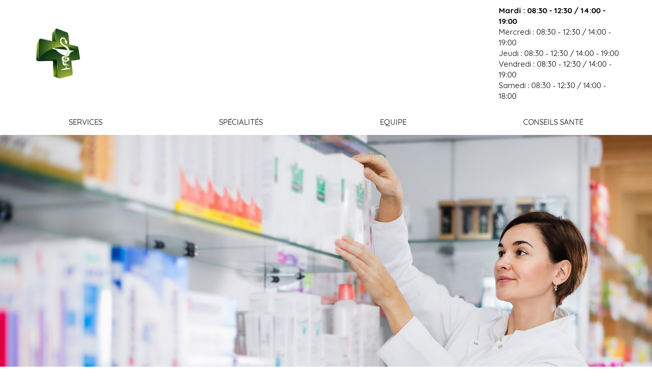

--- FILE ---
content_type: text/html; charset=UTF-8
request_url: https://www.pharmaciedelafriperie.fr/
body_size: 12029
content:
<!DOCTYPE html>
<html lang="fr">
<head>
    <meta charset="UTF-8">
    <meta name="viewport" content="width=device-width, initial-scale=1">
    <title>Pharmacie de la Friperie</title>
                <meta name="robots" content="index,follow">

                        <meta name="description"
          content="Site de la Pharmacie de la Friperie 14 rue de la Friperie 77160 PROVINS  santé conseil">

        
    <link rel="manifest" href="/manifest.json">

    <link rel="apple-touch-icon" sizes="57x57" href="/images/apple-touch-icon-57x57.png">
    <link rel="apple-touch-icon" sizes="60x60" href="/images/apple-touch-icon-60x60.png">
    <link rel="apple-touch-icon" sizes="72x72" href="/images/apple-touch-icon-72x72.png">
    <link rel="apple-touch-icon" sizes="76x76" href="/images/apple-touch-icon-76x76.png">
    <link rel="apple-touch-icon" sizes="114x114" href="/images/apple-touch-icon-114x114.png">
    <link rel="apple-touch-icon" sizes="120x120" href="/images/apple-touch-icon-120x120.png">
    <link rel="apple-touch-icon" sizes="144x144" href="/images/apple-touch-icon-144x144.png">
    <link rel="apple-touch-icon" sizes="152x152" href="/images/apple-touch-icon-152x152.png">
    <link rel="apple-touch-icon" sizes="180x180" href="/images/apple-touch-icon-180x180.png">
    <link rel="manifest" href="/images/manifest.json">
    <link rel="mask-icon" href="/images/safari-pinned-tab.svg" color="#43d60f">
    <link rel="shortcut icon" href="/images/favicon.ico">
    <meta name="msapplication-TileColor" content="#da532c">
    <meta name="msapplication-TileImage" content="/images/mstile-144x144.png">
    <meta name="msapplication-config" content="/images/browserconfig.xml">
    <link rel="icon" type="image/png" href="/images/favicon-32x32.png" sizes="32x32">
    <link rel="icon" type="image/png" href="/images/android-chrome-192x192.png" sizes="192x192">
    <link rel="icon" type="image/png" href="/images/favicon-96x96.png" sizes="96x96">
    <link rel="icon" type="image/png" href="/images/favicon-16x16.png" sizes="16x16">

            <meta property="og:url" content="https://www.pharmaciedelafriperie.fr/">
    <meta property="og:type" content="website">
    <meta property="og:title" content="Pharmacie de la Friperie">
    <meta property="og:description" content="Site de la Pharmacie de la Friperie 14 rue de la Friperie 77160 PROVINS  santé conseil">
    <meta property="og:image" content="https://www.pharmaciedelafriperie.fr/images/apple-touch-icon-180x180.png">
    <meta property="og:image:secure_url" content="https://www.pharmaciedelafriperie.fr/images/apple-touch-icon-180x180.png">
    <meta property="fb:app_id"  content="167911490455003">
    
            <style>
            @font-face {
                font-family: 'regular';
                src: url("/build/fonts/Quicksand-Regular.9b63de5a.otf") format("opentype");
            }

            @font-face {
                font-family: 'bold';
                src: url("/build/fonts/Quicksand-Bold.6bad1995.otf") format('opentype');
            }

            @font-face {
                font-family: 'light';
                src: url("/build/fonts/Quicksand-Light.de8b9f1b.otf") format('opentype');
            }

            a {
                color: #19b1a2;
            }

            .dynamic-color-primary:not(.product-name, .tags) {
                background-color: #36a9e1;
                color: #fff;
            }

            .dynamic-color-primary-text-bis {
                color: #36a9e1;
            }

            .dynamic-color-primary-text:not(.login-title), footer {
                background-color: #19b1a2;
                color: #fff;
            }

            .dynamic-color-secondary-text, .dynamic-color-secondary {
                background-color: #19b1a2;
                color: #fff;
            }

            .dynamic-color-secondary-text {
                color: #19b1a2;
                background-color: transparent;
            }

            h1.dynamic-color-secondary-text {
                color: #fff;
                background-color: #19b1a2;
            }

            .dynamic-color-secondary.btn {
                background-color: #e6017d;
                color: #fff;
            }

            .promo {
                background-color: #19b1a2
            }

            .cercle-primary {
                box-shadow: 5px 5px 0 5px#36a9e1
            }

            .cercle-secondary {
                box-shadow: 5px 5px 0 5px#19b1a2
            }

            .about a {
                background-color: #36a9e1;
                color: #fff;
            }
        </style>
        <link rel="stylesheet" href="/build/457.7e17550b.css" data-turbo-track="reload"><link rel="stylesheet" href="/build/183.d80d7782.css" data-turbo-track="reload"><link rel="stylesheet" href="/build/carre.b9c30728.css" data-turbo-track="reload">
        <link rel="stylesheet" href="https://unpkg.com/leaflet@1.9.3/dist/leaflet.css"
              integrity="sha256-kLaT2GOSpHechhsozzB+flnD+zUyjE2LlfWPgU04xyI=" crossorigin="">
                <script src="/build/runtime.d87edb15.js" defer data-turbo-track="reload"></script><script src="/build/457.42305613.js" defer data-turbo-track="reload"></script><script src="/build/413.2639052c.js" defer data-turbo-track="reload"></script><script src="/build/carre.8685379b.js" defer data-turbo-track="reload"></script>
    </head>
<body class="background-default">

<div id="bar">
    <div class="barre_principale dynamic-color-primary">
        <div class="container">
            <a href="/" id="nom">
                                <img src="/build/images/websites/carres/CroixDefault.6114034c.png" alt="Pharmacie de la Friperie">
    
                Pharmacie de la Friperie
            </a>
            <div id="pictos">
                                    <a href="https://www.instagram.com/phiedelafriperie/" title="Instagram"><i class="fab fa-instagram-square"></i></a>
<a href="https://www.facebook.com/pages/Pharmacie-de-la-Friperie/413960475431156" target="_blank" title="Facebook"><i class="fab fa-facebook-square"></i></a>
<a href="/fr/contact" title="Nous contacter"><i class="fas fa-envelope"></i></a>
<a href="https://base-donnees-publique.medicaments.gouv.fr" title="Rechercher un médicament" target="_blank"><i class="fas fa-capsules"></i></a>


                    <a href="/fr/login" title="Connexion" class="hide_mobile"><i
                class="fas fa-sign-in-alt"></i> Connexion</a>

            </div>
            <div class="hide_mobile">

            <div class="pharmacy_schedules">
            <div class="left">
                                                        <p class=bold>
                    Mardi :
                    08:30 - 12:30 /
                    14:00  - 19:00
                </p>
                                                    <p >
                    Mercredi :
                    08:30 - 12:30 /
                    14:00  - 19:00
                </p>
                    </div>
        <div class="right">
                                            <p >
                   Jeudi :
                       08:30 -    12:30 /
                       14:00  -    19:00

                </p>
                                                        <p >
                   Vendredi :
                    08:30 - 12:30 /
                    14:00  - 19:00
                </p>
                                                        <p >
                    Samedi :
                    08:30  - 12:30
                     / 14:00    - 18:00
                </p>
                                </div>
                    <p></p>
            </div>

            </div>
        </div>
    </div>
    <nav class="navigation" id="menu" >
            <ul>
                                                    <li><a href=" /fr/services">  Services</a></li>
                            <li><a href=" /fr/specialites">  Spécialités</a></li>
                            <li><a href=" /fr/equipe">  Equipe</a></li>
                            <li><a href=" /fr/conseils-sante">  Conseils santé</a></li>
                                </ul>
    </nav>
<button type="button" aria-label="toggle curtain navigation" class="nav-toggler">
    <span class="line l1"></span>
    <span class="line l2"></span>
    <span class="line l3"></span>
</button>
</div>
    <div id="couverture"
         style="background-image:url(/upload/images/headers/rayon.jpg);"
        
         data-producer=""
    ></div>
    <div class="trame">
        <div id="bloc" class="container">
            <div id="presentation" class="dynamic-color-primary">
                <h1>
                                        <span>Pharmacie</span><br>
                                                                                                                    de
                                                                                                la
                                                                                                Friperie
                                                                                </h1>

                <div
                                                                                    class="introducing" data-controller="home-message"
                    data-type="intro"
                    data-message=""
                    data-title=""
                >
                                        <p>&nbsp;</p>
                    <p>&nbsp;</p>
                            <p>Toute l’équipe de la Pharmacie de la Friperie  à PROVINS est à votre écoute : nous prenons à coeur votre santé et mettons tout notre savoir faire de professionnels de la santé à votre service.</p>
    <p>    En prolongement de cette attention de tous les jours, la Pharmacie de la Friperie  est heureuse de mettre à votre disposition son site internet où vous trouverez des infos santé, des conseils et toutes les informations utiles sur la pharmacie.</p>

                </div>
                <div class="btn-contact">
                    <a href="/fr/envoi-ordonnance" class="dynamic-color-primary-text">
    
            Envoyer mon ordonnance </a>
    


                                        <a href="/fr/contact"
                       class="dynamic-color-secondary btn">Nous contacter</a>
                                    </div>
            </div>
                        <div class="right-content">
                <div class="slider" data-controller="slider" data-company="Pharmonweb">
    <div class="swiper-container swiper swiper-main">
        <div class="swiper-wrapper">
                                                                                                    <div class="swiper-slide"><img src="/upload/pharmacyMedias/2039237/files/Slide5.jpg" alt="slider-0"></div>
                                                                                                                <div class="swiper-slide"><img src="/upload/pharmacyMedias/2039237/files/Slide4.jpg" alt="slider-1"></div>
                                                                                                                <div class="swiper-slide"><img src="/upload/pharmacyMedias/2039237/files/Slide3.jpg" alt="slider-2"></div>
                                                                                                                <div class="swiper-slide"><img src="/upload/pharmacyMedias/2039237/files/Slide2.jpg" alt="slider-3"></div>
                                                                                                                <div class="swiper-slide"><img src="/upload/pharmacyMedias/2039237/files/Slide1.jpg" alt="slider-4"></div>
                                                            </div>
    </div>
</div>
                <div>
                                                        <a href="/fr/aide-ecran-mobile">
                <img src="/upload/application-mobile_rose.jpg" alt="application mobile">
            </a>
            
                </div>
            </div>
        </div>
        <div id="service">
            <div class="container">
                <h2 data-aos="fade-right" class="dynamic-color-secondary-text">Nos services</h2>
                <div class="box">
                                                        <div class="cercle cercle-primary" data-aos="zoom-in"><img
                        src="/upload/service/65afccbbe0fb9_PICTOS.png" alt="Ordonnance">
                <p class="bold">Ordonnance</p>
            </div>
                                            <div class="cercle cercle-secondary" data-aos="zoom-in"><img
                        src="/upload/service/65ae864040b23_Sans titre - 1.png" alt="Orthopédie">
                <p class="bold">Orthopédie</p>
            </div>
                                            <div class="cercle cercle-primary" data-aos="zoom-in"><img
                        src="/upload/service/6570821368223_vente_m_med.png" alt="Vente et Location de Matériel Médical">
                <p class="bold">Vente et Location de Matériel Médical</p>
            </div>
                                            <div class="cercle cercle-secondary" data-aos="zoom-in"><img
                        src="/upload/service/657083072d83c_hospitalisation.png" alt="Maintien à Domicile">
                <p class="bold">Maintien à Domicile</p>
            </div>
                                                            
                </div>
                <a href="/fr/services"
                   class="button dynamic-color-primary blue">Voir tout</a>
            </div>
        </div>
    </div>
    <div class="specialite dynamic-color-primary">
        <div class="container">
            <div class="col2">
                <div class="flex">
                    <div class="img1"><img src="/build/images/websites/carres/tension.c7c656c7.jpg" alt="tension"
                                           data-aos="fade-down"></div>
                    <div class="img2"><img src="/build/images/websites/carres/senior.fed76521.jpg" alt="senior"
                                           data-aos="fade-left"></div>
                </div>
                <div class="img3"><img src="/build/images/websites/carres/piqure.0147e081.jpg" alt="piqure"
                                       data-aos="fade-up">
                </div>
            </div>
            <div class="col2">
                <div>
                    <h2 data-aos="fade-top">Nos spécialités</h2>
                                            <p>
                            La Pharmacie de la Friperie située à PROVINS
                            est spécialisée dans de nombreux domaines et notre équipe est à votre disposition pour vous
                            accompagner et vous orienter vers la solution la plus adaptée à votre besoin.
                                                    </p>
                        <p>N’hésitez pas à solliciter l’expertise de notre équipe pharmaceutique pour bénéficier de services complémentaires qui contribuent à votre bien-être. Nous sommes là pour vous accompagner à chaque étape de votre parcours de santé, en mettant à votre disposition des services personnalisés pour répondre à vos besoins spécifiques. Chez nous, la santé va au-delà de la simple délivrance de médicaments ; elle englobe une approche holistique visant à promouvoir et à maintenir votre bien-être général.</p>
                                        <hr>
                    <ul class="list">
                                                                                    <li>Aromathérapie</li>
                                                                                                                <li>Certifiée ISO 9001</li>
                                                                                                                <li>Conseils Personnalisés</li>
                                                                                                                <li>Contention</li>
                                                                                                                <li>Dermo-Cosmétique</li>
                                                                                                                                                                                                                                                                                                                                                                                                                                                                                                                                                                                                                                                                                                                                                                                                                                                                                                                                                                                                                                                </ul>
                    <p class="txt-c"><a href="/fr/specialites"
                                        class="button">Voir tout</a></p>
                </div>
            </div>
        </div>
    </div>
    <div id="autre">
        <div class="container">
            <div class="col2">
                <h2 data-aos="fade-right" class="dynamic-color-secondary-text">Nos conseils</h2>
                <div class="conseils">
                    <div class="col3">
                                                    <p>Besoin de conseils sur votre santé ?</p>
<p>Choisissez votre thématique ou faites une recherche par mot-clé. </p>
 <p>Bien sûr, toute l’équipe de la Pharmacie de la Friperie est aussi là pour vous répondre au comptoir.</p>
                                            </div>
                    <div class="col1">
                        <p>Recherche</p>
                        <div class="boutons">
                            <div data-controller="auto-complete-tips"
        data-theme="[{&quot;name&quot;:&quot;Acn\u00e9&quot;,&quot;id&quot;:44},{&quot;name&quot;:&quot;Alimentation pour Diab\u00e9tique&quot;,&quot;id&quot;:186},{&quot;name&quot;:&quot;Alimentation Sportive&quot;,&quot;id&quot;:162},{&quot;name&quot;:&quot;Allergie&quot;,&quot;id&quot;:6},{&quot;name&quot;:&quot;Anti-Moustiques&quot;,&quot;id&quot;:223},{&quot;name&quot;:&quot;Anti-Parasitaire&quot;,&quot;id&quot;:540},{&quot;name&quot;:&quot;Anti-Poux \/ Anti-Parasitaire&quot;,&quot;id&quot;:326},{&quot;name&quot;:&quot;Antiseptiques - 1er Soins&quot;,&quot;id&quot;:332},{&quot;name&quot;:&quot;Appareil Digestif&quot;,&quot;id&quot;:54},{&quot;name&quot;:&quot;Asthme \/ Difficult\u00e9s Respiratoires&quot;,&quot;id&quot;:362},{&quot;name&quot;:&quot;Ballonnements&quot;,&quot;id&quot;:16},{&quot;name&quot;:&quot;Beaut\u00e9 \/ Maquillage&quot;,&quot;id&quot;:230},{&quot;name&quot;:&quot;B\u00e9b\u00e9 - Soin et Hygi\u00e8ne&quot;,&quot;id&quot;:144},{&quot;name&quot;:&quot;B\u00e9b\u00e9 \/ Grossesse&quot;,&quot;id&quot;:378},{&quot;name&quot;:&quot;Bronchite&quot;,&quot;id&quot;:340},{&quot;name&quot;:&quot;Br\u00fblures\/Irritation Cutan\u00e9e&quot;,&quot;id&quot;:163},{&quot;name&quot;:&quot;Cheveux&quot;,&quot;id&quot;:145},{&quot;name&quot;:&quot;Chute de Cheveux&quot;,&quot;id&quot;:25},{&quot;name&quot;:&quot;Cicatrisation&quot;,&quot;id&quot;:53},{&quot;name&quot;:&quot;Compl\u00e9ments en Min\u00e9raux&quot;,&quot;id&quot;:309},{&quot;name&quot;:&quot;Constipation&quot;,&quot;id&quot;:26},{&quot;name&quot;:&quot;Contour des Yeux&quot;,&quot;id&quot;:198},{&quot;name&quot;:&quot;Contraception&quot;,&quot;id&quot;:170},{&quot;name&quot;:&quot;Contraception&quot;,&quot;id&quot;:424},{&quot;name&quot;:&quot;Dentifrice&quot;,&quot;id&quot;:36},{&quot;name&quot;:&quot;Dermatologie&quot;,&quot;id&quot;:390},{&quot;name&quot;:&quot;D\u00e9sinfectant&quot;,&quot;id&quot;:23},{&quot;name&quot;:&quot;Diarrh\u00e9es&quot;,&quot;id&quot;:3},{&quot;name&quot;:&quot;Digestion\/Maux d&#039;Estomac&quot;,&quot;id&quot;:151},{&quot;name&quot;:&quot;Divers&quot;,&quot;id&quot;:357},{&quot;name&quot;:&quot;Douleur&quot;,&quot;id&quot;:148},{&quot;name&quot;:&quot;Douleur Musculaire ou Articulaire&quot;,&quot;id&quot;:12},{&quot;name&quot;:&quot;\u00c9pilation&quot;,&quot;id&quot;:298},{&quot;name&quot;:&quot;\u00c9tat Grippal&quot;,&quot;id&quot;:19},{&quot;name&quot;:&quot;Fatigue&quot;,&quot;id&quot;:21},{&quot;name&quot;:&quot;Fi\u00e8vre et Douleur&quot;,&quot;id&quot;:4},{&quot;name&quot;:&quot;Forme\/Vitamines&quot;,&quot;id&quot;:149},{&quot;name&quot;:&quot;Humeur\/Sommeil&quot;,&quot;id&quot;:314},{&quot;name&quot;:&quot;Hydratation&quot;,&quot;id&quot;:356},{&quot;name&quot;:&quot;Hydratation Corps&quot;,&quot;id&quot;:206},{&quot;name&quot;:&quot;Hydratation Visage&quot;,&quot;id&quot;:192},{&quot;name&quot;:&quot;Hygi\u00e8ne&quot;,&quot;id&quot;:143},{&quot;name&quot;:&quot;Hygi\u00e8ne Buccale&quot;,&quot;id&quot;:142},{&quot;name&quot;:&quot;Hygi\u00e8ne F\u00e9minine&quot;,&quot;id&quot;:179},{&quot;name&quot;:&quot;Incontinence&quot;,&quot;id&quot;:172},{&quot;name&quot;:&quot;Irritation Cutan\u00e9e&quot;,&quot;id&quot;:50},{&quot;name&quot;:&quot;Irritation Oculaire&quot;,&quot;id&quot;:47},{&quot;name&quot;:&quot;Irritations et Rougeurs&quot;,&quot;id&quot;:207},{&quot;name&quot;:&quot;Jambes Lourdes&quot;,&quot;id&quot;:156},{&quot;name&quot;:&quot;Lentilles&quot;,&quot;id&quot;:167},{&quot;name&quot;:&quot;Maladie \/ Troubles&quot;,&quot;id&quot;:543},{&quot;name&quot;:&quot;Masques Beaut\u00e9 \/ Peeling&quot;,&quot;id&quot;:220},{&quot;name&quot;:&quot;Maux d&#039;Estomac&quot;,&quot;id&quot;:13},{&quot;name&quot;:&quot;M\u00e9nopause&quot;,&quot;id&quot;:147},{&quot;name&quot;:&quot;Minceur&quot;,&quot;id&quot;:339},{&quot;name&quot;:&quot;Minceur&quot;,&quot;id&quot;:138},{&quot;name&quot;:&quot;Multi-Vitamines&quot;,&quot;id&quot;:55},{&quot;name&quot;:&quot;Mycoses&quot;,&quot;id&quot;:31},{&quot;name&quot;:&quot;Ophtalmologie&quot;,&quot;id&quot;:160},{&quot;name&quot;:&quot;Peau Grasse ou Acn\u00e9\u00efque&quot;,&quot;id&quot;:189},{&quot;name&quot;:&quot;Phytoth\u00e9rapie&quot;,&quot;id&quot;:455},{&quot;name&quot;:&quot;Piq\u00fbres\/D\u00e9mangeaisons&quot;,&quot;id&quot;:15},{&quot;name&quot;:&quot;Plantes&quot;,&quot;id&quot;:180},{&quot;name&quot;:&quot;Premiers Soins&quot;,&quot;id&quot;:139},{&quot;name&quot;:&quot;Probl\u00e8mes Articulaires&quot;,&quot;id&quot;:442},{&quot;name&quot;:&quot;Probl\u00e8mes de Poids \/ Nutrition&quot;,&quot;id&quot;:369},{&quot;name&quot;:&quot;Probl\u00e8mes Gyn\u00e9cologiques&quot;,&quot;id&quot;:368},{&quot;name&quot;:&quot;Probl\u00e8mes Urinaires&quot;,&quot;id&quot;:329},{&quot;name&quot;:&quot;Probl\u00e8mes Veineux&quot;,&quot;id&quot;:9},{&quot;name&quot;:&quot;Protection Solaire&quot;,&quot;id&quot;:190},{&quot;name&quot;:&quot;Rhume\/Maux de Gorge&quot;,&quot;id&quot;:8},{&quot;name&quot;:&quot;Sevrage Tabagique&quot;,&quot;id&quot;:152},{&quot;name&quot;:&quot;Soin Corporel&quot;,&quot;id&quot;:193},{&quot;name&quot;:&quot;Soin des Mains&quot;,&quot;id&quot;:226},{&quot;name&quot;:&quot;Soin des Ongles&quot;,&quot;id&quot;:256},{&quot;name&quot;:&quot;Soin des Pieds&quot;,&quot;id&quot;:214},{&quot;name&quot;:&quot;Soins Anti-\u00e2ge&quot;,&quot;id&quot;:187},{&quot;name&quot;:&quot;Soins de l&#039;Appareil Auditif&quot;,&quot;id&quot;:177},{&quot;name&quot;:&quot;Soins Homme&quot;,&quot;id&quot;:157},{&quot;name&quot;:&quot;Soins v\u00e9t\u00e9rinaires&quot;,&quot;id&quot;:541},{&quot;name&quot;:&quot;Stress\/Troubles du Sommeil&quot;,&quot;id&quot;:140},{&quot;name&quot;:&quot;Substituts Nicotiniques&quot;,&quot;id&quot;:30},{&quot;name&quot;:&quot;Tests\/Instruments de Mesure&quot;,&quot;id&quot;:159},{&quot;name&quot;:&quot;Toux&quot;,&quot;id&quot;:1},{&quot;name&quot;:&quot;Troubles et Hygi\u00e8ne des Oreilles&quot;,&quot;id&quot;:346},{&quot;name&quot;:&quot;Vergetures - Cellulite&quot;,&quot;id&quot;:544},{&quot;name&quot;:&quot;Verrues&quot;,&quot;id&quot;:351},{&quot;name&quot;:&quot;Vitamine C&quot;,&quot;id&quot;:17},{&quot;name&quot;:&quot;Vitamines&quot;,&quot;id&quot;:328},{&quot;name&quot;:&quot;Voies respiratoires&quot;,&quot;id&quot;:150},{&quot;name&quot;:&quot;Vomissements&quot;,&quot;id&quot;:181}]"
        data-type="theme"
        data-placeholder="Rechercher par thématique"
        data-locale="fr"
        class="keyword-search-theme">
    <div id="autocomplete-theme" ></div>
</div>
<div class="keyword-search-tip" data-controller="auto-complete-tips"
     data-type="keyword"
     data-placeholder="Rechercher par mots-clés"
     data-locale="fr"
     data-keyword="[{&quot;id&quot;:2422,&quot;name&quot;:&quot;La Reproduction chez la Chienne&quot;},{&quot;id&quot;:2426,&quot;name&quot;:&quot;La Cellulite: troquez votre peau d&#039;orange pour une peau de p\u00eache&quot;},{&quot;id&quot;:2430,&quot;name&quot;:&quot;Prenez soin de vos Pieds&quot;},{&quot;id&quot;:2431,&quot;name&quot;:&quot;Toilette Intime : prenez soin de vous !&quot;},{&quot;id&quot;:2433,&quot;name&quot;:&quot;L&#039;ob\u00e9sit\u00e9&quot;},{&quot;id&quot;:2437,&quot;name&quot;:&quot;L&#039;acn\u00e9 juv\u00e9nile&quot;},{&quot;id&quot;:2441,&quot;name&quot;:&quot;Hygi\u00e8ne et lentilles&quot;},{&quot;id&quot;:2442,&quot;name&quot;:&quot;Les fruits de l\u00e9t\u00e9&quot;},{&quot;id&quot;:2446,&quot;name&quot;:&quot;Le pied d&#039;athl\u00e8te&quot;},{&quot;id&quot;:2719,&quot;name&quot;:&quot;Les poux, au-del\u00e0 des id\u00e9es fausses&quot;},{&quot;id&quot;:2720,&quot;name&quot;:&quot;Les aliments, partez sur de bonnes bases&quot;},{&quot;id&quot;:3993,&quot;name&quot;:&quot;10 r\u00e8gles pour bien dormir&quot;},{&quot;id&quot;:3994,&quot;name&quot;:&quot;Abdos: c&#039;est facile d&#039;avoir un ventre plat !&quot;},{&quot;id&quot;:3995,&quot;name&quot;:&quot;Cr\u00e8me anti-\u00e2ge: laquelle choisir ?&quot;},{&quot;id&quot;:3996,&quot;name&quot;:&quot;Je perds mes cheveux&quot;},{&quot;id&quot;:3997,&quot;name&quot;:&quot;Le tabac nuit \u00e0 votre beaut\u00e9&quot;},{&quot;id&quot;:3999,&quot;name&quot;:&quot;Prenez soin de vos cheveux cet \u00e9t\u00e9&quot;},{&quot;id&quot;:4001,&quot;name&quot;:&quot;D\u00e9terminer le jour J de votre cycle&quot;},{&quot;id&quot;:4002,&quot;name&quot;:&quot;Le brossage des dents des enfants&quot;},{&quot;id&quot;:4003,&quot;name&quot;:&quot;Le th\u00e9 vert boisson de l\\\u00e9t\u00e9&quot;},{&quot;id&quot;:4004,&quot;name&quot;:&quot;Mon enfant ne veut plus rien manger&quot;},{&quot;id&quot;:4005,&quot;name&quot;:&quot;Secrets pour de beaux ongles&quot;},{&quot;id&quot;:4006,&quot;name&quot;:&quot;Avoir de belles jambes&quot;},{&quot;id&quot;:4007,&quot;name&quot;:&quot;Candidoses g\u00e9nitales de la femme&quot;},{&quot;id&quot;:4008,&quot;name&quot;:&quot;Mon enfant se drogue ?&quot;},{&quot;id&quot;:4009,&quot;name&quot;:&quot;Le soleil et l&#039;acn\u00e9&quot;},{&quot;id&quot;:4010,&quot;name&quot;:&quot;Les bobos de l&#039;\u00e9t\u00e9&quot;},{&quot;id&quot;:4011,&quot;name&quot;:&quot;Ost\u00e9oporose&quot;},{&quot;id&quot;:4012,&quot;name&quot;:&quot;Le stress&quot;},{&quot;id&quot;:4017,&quot;name&quot;:&quot;B\u00e9b\u00e9 apprend la propret\u00e9&quot;},{&quot;id&quot;:4018,&quot;name&quot;:&quot;Une silhouette de r\u00eave&quot;},{&quot;id&quot;:4019,&quot;name&quot;:&quot;Un maquillage r\u00e9ussi&quot;},{&quot;id&quot;:4020,&quot;name&quot;:&quot;La rosac\u00e9e&quot;},{&quot;id&quot;:4094,&quot;name&quot;:&quot;Enfant : les dangers de l&#039;\u00e9t\u00e9&quot;},{&quot;id&quot;:4095,&quot;name&quot;:&quot;Grossesse : sachez reconna\u00eetre les premiers signes&quot;},{&quot;id&quot;:4096,&quot;name&quot;:&quot;Le massage qui vous convient&quot;},{&quot;id&quot;:4097,&quot;name&quot;:&quot;Maquillage waterproof: l&#039;alli\u00e9 de votre \u00e9t\u00e9 beaut\u00e9&quot;},{&quot;id&quot;:4098,&quot;name&quot;:&quot;R\u00e9gime : les \u00e9carts ne sont pas des rechutes&quot;},{&quot;id&quot;:4099,&quot;name&quot;:&quot;Verrues : comment les traiter soi-m\u00eame&quot;},{&quot;id&quot;:4100,&quot;name&quot;:&quot;Une peau par\u00e9e pour le soleil&quot;},{&quot;id&quot;:4101,&quot;name&quot;:&quot;Alimentation : les tentations de l\u00e9t\u00e9&quot;},{&quot;id&quot;:4205,&quot;name&quot;:&quot;6 conseils pour se remettre au sport&quot;},{&quot;id&quot;:4206,&quot;name&quot;:&quot;Bien d\u00e9gager le nez des b\u00e9b\u00e9s&quot;},{&quot;id&quot;:4207,&quot;name&quot;:&quot;Cellulite : deux solutions efficaces&quot;},{&quot;id&quot;:4209,&quot;name&quot;:&quot;Fausses couches r\u00e9p\u00e9t\u00e9es au cours du premier semestre de grossesse&quot;},{&quot;id&quot;:4211,&quot;name&quot;:&quot;Les causes de st\u00e9rilit\u00e9 masculine&quot;},{&quot;id&quot;:4212,&quot;name&quot;:&quot;Manger sain et moins cher&quot;},{&quot;id&quot;:4213,&quot;name&quot;:&quot;Un maquillage rajeunissant pour une rentr\u00e9e tonique&quot;},{&quot;id&quot;:4320,&quot;name&quot;:&quot;8 conseils pour une belle peau en hiver&quot;},{&quot;id&quot;:4322,&quot;name&quot;:&quot;Les fuites urinaire apr\u00e8s un accouchement&quot;},{&quot;id&quot;:4323,&quot;name&quot;:&quot;Le sport, c&#039;est m\u00eame en hiver&quot;},{&quot;id&quot;:4324,&quot;name&quot;:&quot;Les sourcils: un atout de beaut\u00e9&quot;},{&quot;id&quot;:4325,&quot;name&quot;:&quot;Quand b\u00e9b\u00e9 fera-t-il ses nuits ?&quot;},{&quot;id&quot;:4430,&quot;name&quot;:&quot;4 exercices pour en finir avec la cellulite&quot;},{&quot;id&quot;:4431,&quot;name&quot;:&quot;Arr\u00eater de fumer, c&#039;est bon pour le moral&quot;},{&quot;id&quot;:4432,&quot;name&quot;:&quot;Cancer de la prostate&quot;},{&quot;id&quot;:4435,&quot;name&quot;:&quot;Quelles huiles essentielles pour vos cheveux ?&quot;},{&quot;id&quot;:4680,&quot;name&quot;:&quot;5 r\u00e8gles anti-constipation&quot;},{&quot;id&quot;:4681,&quot;name&quot;:&quot;Cr\u00e8me de jour teint\u00e9ee pour l&#039;\u00e9t\u00e9&quot;},{&quot;id&quot;:4682,&quot;name&quot;:&quot;De beaux pieds en \u00e9t\u00e9&quot;},{&quot;id&quot;:4683,&quot;name&quot;:&quot;hom\u00e9opathie pour votre \u00e9t\u00e9&quot;},{&quot;id&quot;:4684,&quot;name&quot;:&quot;Les contractions: comment savoir si c&#039;est le bon moment ?&quot;},{&quot;id&quot;:4685,&quot;name&quot;:&quot;Quels sont les vrais risques de la climatisation ?&quot;},{&quot;id&quot;:4686,&quot;name&quot;:&quot;Lunettes de soleil pour b\u00e9b\u00e9&quot;},{&quot;id&quot;:4687,&quot;name&quot;:&quot;Cr\u00e8me solaire: m\u00e9fiez vous de certains ingr\u00e9dients.&quot;},{&quot;id&quot;:5078,&quot;name&quot;:&quot;A bas la culotte de cheval !&quot;},{&quot;id&quot;:5079,&quot;name&quot;:&quot;7 conseils pour booster votre fertilit\u00e9&quot;},{&quot;id&quot;:5080,&quot;name&quot;:&quot;Des solutions pour vos cernes&quot;},{&quot;id&quot;:5081,&quot;name&quot;:&quot;Haptonomie: parler \u00e0 b\u00e9b\u00e9  par le toucher&quot;},{&quot;id&quot;:5082,&quot;name&quot;:&quot;Lutter contre la chute de cheveux chez les hommes&quot;},{&quot;id&quot;:5083,&quot;name&quot;:&quot;Probl\u00e8mes urinaires du senior&quot;},{&quot;id&quot;:5084,&quot;name&quot;:&quot;Que faire contre la cystite ?&quot;},{&quot;id&quot;:5085,&quot;name&quot;:&quot;R\u00e9gime prot\u00e9in\u00e9: rem\u00e8de miracle ?&quot;},{&quot;id&quot;:5095,&quot;name&quot;:&quot;AVC: des sympt\u00f4mes diff\u00e9rents selon le sexe&quot;},{&quot;id&quot;:5097,&quot;name&quot;:&quot;N&#039;exposez pas vos enfants au soleil&quot;},{&quot;id&quot;:5098,&quot;name&quot;:&quot;Les premi\u00e8res vacances de b\u00e9b\u00e9&quot;},{&quot;id&quot;:5099,&quot;name&quot;:&quot;Transpiration excessive: quelles solutions&quot;},{&quot;id&quot;:5100,&quot;name&quot;:&quot;Une belle peau pour l&#039;\u00e9t\u00e9&quot;},{&quot;id&quot;:5103,&quot;name&quot;:&quot;5 conseils pour des jambes fines&quot;},{&quot;id&quot;:5104,&quot;name&quot;:&quot;Alzheimer: les signes annonciateurs&quot;},{&quot;id&quot;:5105,&quot;name&quot;:&quot;Comment \u00e9liminer les poux ?&quot;},{&quot;id&quot;:5106,&quot;name&quot;:&quot;Votre b\u00e9b\u00e9 est-il constip\u00e9 ?&quot;},{&quot;id&quot;:5123,&quot;name&quot;:&quot;Arr\u00eater de fumer sans grossir&quot;},{&quot;id&quot;:5124,&quot;name&quot;:&quot;Beaut\u00e9 des cheveux : le guide de la coloration&quot;},{&quot;id&quot;:5128,&quot;name&quot;:&quot;Bronchiolite : vrai\/faux&quot;},{&quot;id&quot;:5129,&quot;name&quot;:&quot;Seins douloureux&quot;},{&quot;id&quot;:5141,&quot;name&quot;:&quot;Des fesses fermes et galb\u00e9es en 3 exercices&quot;},{&quot;id&quot;:5142,&quot;name&quot;:&quot;Les f\u00e9culents:  bon pour mon r\u00e9gime ou pas ?&quot;},{&quot;id&quot;:5143,&quot;name&quot;:&quot;J&#039;ai des poches sous les yeux&quot;},{&quot;id&quot;:5144,&quot;name&quot;:&quot;Liniment: un produit incontournable pour les soins de b\u00e9b\u00e9&quot;},{&quot;id&quot;:5145,&quot;name&quot;:&quot;Mycose vaginale: les premiers signes !&quot;},{&quot;id&quot;:5146,&quot;name&quot;:&quot;Trouble du sommeil chez l&#039;enfant: le somnambulisme&quot;},{&quot;id&quot;:5147,&quot;name&quot;:&quot;Fruits et l\u00e9gumes, le plein de vitamines en hiver&quot;},{&quot;id&quot;:5148,&quot;name&quot;:&quot;Gymnastique dans l&#039;eau&quot;},{&quot;id&quot;:5149,&quot;name&quot;:&quot;L&#039;allaitement maternel&quot;},{&quot;id&quot;:5150,&quot;name&quot;:&quot;Le thym, un atout sant\u00e9 de l&#039;hiver&quot;},{&quot;id&quot;:5151,&quot;name&quot;:&quot;Les maux d&#039;hiver&quot;},{&quot;id&quot;:5152,&quot;name&quot;:&quot;Peaux s\u00e8che, quand l&#039;hiver s&#039;en m\u00eale&quot;},{&quot;id&quot;:5153,&quot;name&quot;:&quot;Sauna: quels sont les bienfaits?&quot;},{&quot;id&quot;:5154,&quot;name&quot;:&quot;Sports d&#039;hiver: choisissez les bonnes lunettes&quot;},{&quot;id&quot;:5156,&quot;name&quot;:&quot;B\u00e9b\u00e9 : Comment l&#039;amener au pot et \u00e0 l&#039;acquisition de la propret\u00e9 ?&quot;},{&quot;id&quot;:5157,&quot;name&quot;:&quot;Abdos : un ventre plat pour l&#039;\u00e9t\u00e9 !&quot;},{&quot;id&quot;:5158,&quot;name&quot;:&quot;Acouph\u00e8nes : des solutions existent&quot;},{&quot;id&quot;:5161,&quot;name&quot;:&quot;Connaissez-vous les champignons ?&quot;},{&quot;id&quot;:5162,&quot;name&quot;:&quot;Des fesses galb\u00e9es en 3 exercices&quot;},{&quot;id&quot;:5163,&quot;name&quot;:&quot;Enfant et chien : comment g\u00e9rer la cohabitation ?&quot;},{&quot;id&quot;:5164,&quot;name&quot;:&quot;4 exercices pour soulager votre cou et vos \u00e9paules&quot;},{&quot;id&quot;:5165,&quot;name&quot;:&quot;Incontinence urinaire : conseils pour mieux vivre avec&quot;},{&quot;id&quot;:5166,&quot;name&quot;:&quot;la grippe saisonni\u00e8re&quot;},{&quot;id&quot;:5167,&quot;name&quot;:&quot;La maladie veineuse : causes et solutions&quot;},{&quot;id&quot;:5168,&quot;name&quot;:&quot;Les aphtes&quot;},{&quot;id&quot;:5169,&quot;name&quot;:&quot;Comment choisir sa cr\u00e8me antirides ?&quot;},{&quot;id&quot;:5170,&quot;name&quot;:&quot;Allergies aux pollens, mais quels pollens ?&quot;},{&quot;id&quot;:5171,&quot;name&quot;:&quot;Une peau jeune et ferme&quot;},{&quot;id&quot;:5174,&quot;name&quot;:&quot;Mon b\u00e9b\u00e9 a des cro\u00fbtes de lait, que faire ?&quot;},{&quot;id&quot;:5175,&quot;name&quot;:&quot;Psoriasis : \u00e0 chaque saison ces solutions&quot;},{&quot;id&quot;:5176,&quot;name&quot;:&quot;pr\u00e9diab\u00e8te : le signal d&#039;alarme&quot;},{&quot;id&quot;:5177,&quot;name&quot;:&quot;Cancer de la gorge&quot;},{&quot;id&quot;:5178,&quot;name&quot;:&quot;Arr\u00eater de fumer : tous les b\u00e9n\u00e9fices&quot;},{&quot;id&quot;:5179,&quot;name&quot;:&quot;la val\u00e9riane : utilis\u00e9e contre l&#039;insomnie et l&#039;anxi\u00e9t\u00e9&quot;},{&quot;id&quot;:5180,&quot;name&quot;:&quot;Reprendre un sport apr\u00e8s l&#039;hiver&quot;},{&quot;id&quot;:5181,&quot;name&quot;:&quot;Jambes lourdes : pourquoi l&#039;\u00e9t\u00e9 est la pire des saisons&quot;},{&quot;id&quot;:5182,&quot;name&quot;:&quot;Autobronzant&quot;},{&quot;id&quot;:5183,&quot;name&quot;:&quot;Quelle hygi\u00e8ne intime l&#039;\u00e9t\u00e9 ?&quot;},{&quot;id&quot;:5184,&quot;name&quot;:&quot;La constipation pendant la grossesse&quot;},{&quot;id&quot;:5186,&quot;name&quot;:&quot;La pharmacie de voyage&quot;},{&quot;id&quot;:5188,&quot;name&quot;:&quot;Huiles essentielles : celles qu&#039;il vous faut pour les vacances&quot;},{&quot;id&quot;:5189,&quot;name&quot;:&quot;P\u00e9rim\u00e9nopause  : quels sont les signes ?&quot;},{&quot;id&quot;:5190,&quot;name&quot;:&quot;Un automne en pleine forme&quot;},{&quot;id&quot;:5191,&quot;name&quot;:&quot;quels conseils pour mieux dormir ?&quot;},{&quot;id&quot;:5192,&quot;name&quot;:&quot;Le step, une super gym minceur&quot;},{&quot;id&quot;:5193,&quot;name&quot;:&quot;La plaque dentaire, des solutions naturelles&quot;},{&quot;id&quot;:5194,&quot;name&quot;:&quot;L&#039;alimentation de la femme enceinte&quot;},{&quot;id&quot;:5195,&quot;name&quot;:&quot;Cet \u00e9t\u00e9, attention aux maladies sexuellement transmissibles&quot;},{&quot;id&quot;:5196,&quot;name&quot;:&quot;Comment manger des fruits de mer et ne pas \u00eatre malade cet \u00e9t\u00e9 ?&quot;},{&quot;id&quot;:5197,&quot;name&quot;:&quot;Les premi\u00e8res vacances de b\u00e9b\u00e9&quot;},{&quot;id&quot;:5198,&quot;name&quot;:&quot;Les vacances avec votre chien&quot;},{&quot;id&quot;:5199,&quot;name&quot;:&quot;Randonn\u00e9e en haute montagne : quelles contre-indications ?&quot;},{&quot;id&quot;:5200,&quot;name&quot;:&quot;Verrue, est-il justifi\u00e9 de craindre la piscine ?&quot;},{&quot;id&quot;:5201,&quot;name&quot;:&quot;Vos cheveux cet \u00e9t\u00e9 : du soleil plein la t\u00eate&quot;},{&quot;id&quot;:5202,&quot;name&quot;:&quot;Cancer du sein, le d\u00e9pistage pr\u00e9coce peut sauver une vie&quot;},{&quot;id&quot;:5203,&quot;name&quot;:&quot;B\u00e9b\u00e9 a la gastro, comment r\u00e9agir ?&quot;},{&quot;id&quot;:5205,&quot;name&quot;:&quot;L&#039;acn\u00e9 \u00e0 l&#039;\u00e2ge adulte&quot;},{&quot;id&quot;:5206,&quot;name&quot;:&quot;Il fait froid, il pleut, vais-je attraper un rhume ?&quot;},{&quot;id&quot;:5207,&quot;name&quot;:&quot;Le casse-t\u00eate des poux \u00e0 l&#039;\u00e9cole&quot;},{&quot;id&quot;:5208,&quot;name&quot;:&quot;Sport express : peut-on garder la forme en 20 minutes&quot;},{&quot;id&quot;:5209,&quot;name&quot;:&quot;Allergie aux acariens : gare au pic d&#039;automne&quot;},{&quot;id&quot;:5210,&quot;name&quot;:&quot;C&#039;est la saison des poux&quot;},{&quot;id&quot;:5211,&quot;name&quot;:&quot;D\u00e9pression saisonni\u00e8re : savoir garder la forme&quot;},{&quot;id&quot;:5212,&quot;name&quot;:&quot;Eryth\u00e8me fessier : gare aux fesses rouges&quot;},{&quot;id&quot;:5213,&quot;name&quot;:&quot;Ces bobos qui vous g\u00e2chent les vacances&quot;},{&quot;id&quot;:5214,&quot;name&quot;:&quot;Comment \u00e9viter les jambes lourdes ?&quot;},{&quot;id&quot;:5215,&quot;name&quot;:&quot;Le moustique-tigre, le nouvel ennemi de votre \u00e9t\u00e9&quot;},{&quot;id&quot;:5216,&quot;name&quot;:&quot;Le sport oui... mais sans douleurs&quot;},{&quot;id&quot;:5217,&quot;name&quot;:&quot;Les m\u00e9thodes de contraception&quot;},{&quot;id&quot;:5218,&quot;name&quot;:&quot;Que faire contre le mal des transports ?&quot;},{&quot;id&quot;:5219,&quot;name&quot;:&quot;B\u00e9b\u00e9 pleure... comment le consoler ?&quot;},{&quot;id&quot;:5220,&quot;name&quot;:&quot;Les allergies sont de retour&quot;},{&quot;id&quot;:5221,&quot;name&quot;:&quot;Premiers soleils et peaux acn\u00e9iques&quot;},{&quot;id&quot;:5222,&quot;name&quot;:&quot;Que dois-je mettre dans ma trousse de voyage ?&quot;},{&quot;id&quot;:5223,&quot;name&quot;:&quot;Belle apr\u00e8s les ;f\u00eates&quot;},{&quot;id&quot;:5226,&quot;name&quot;:&quot;La bronchiolite du nourrisson&quot;},{&quot;id&quot;:5227,&quot;name&quot;:&quot;Hydrater sa peau&quot;},{&quot;id&quot;:5228,&quot;name&quot;:&quot;La grippe est de retour&quot;},{&quot;id&quot;:5229,&quot;name&quot;:&quot;Les maux de gorge&quot;},{&quot;id&quot;:5230,&quot;name&quot;:&quot;Les troubles intestinaux&quot;},{&quot;id&quot;:5231,&quot;name&quot;:&quot;Une alimentation vari\u00e9e pour b\u00e9b\u00e9&quot;},{&quot;id&quot;:5232,&quot;name&quot;:&quot;Allergie aux pollens, oui mais lequel ?&quot;},{&quot;id&quot;:5233,&quot;name&quot;:&quot;Les conseils beaut\u00e9 pour le printemps&quot;},{&quot;id&quot;:5234,&quot;name&quot;:&quot;Maladie de lyme, quand les tiques attaquent&quot;},{&quot;id&quot;:5235,&quot;name&quot;:&quot;Mastodynie : quand les seins font mal&quot;},{&quot;id&quot;:5237,&quot;name&quot;:&quot;Conseils anti-\u00e2ge pour un beau visage&quot;},{&quot;id&quot;:5239,&quot;name&quot;:&quot;Les huiles essentielles \u00e0 emporter en vacances&quot;},{&quot;id&quot;:5240,&quot;name&quot;:&quot;Le moustique ne passera pas !&quot;},{&quot;id&quot;:5241,&quot;name&quot;:&quot;De beaux pieds pour l&#039;\u00e9t\u00e9&quot;},{&quot;id&quot;:5242,&quot;name&quot;:&quot;Comment r\u00e9agir face \u00e0 une piq\u00fbre de gu\u00eape ou d&#039;abeille ?&quot;},{&quot;id&quot;:5246,&quot;name&quot;:&quot;De beaux pieds pour l&#039;\u00e9t\u00e9 Mycose&quot;},{&quot;id&quot;:5250,&quot;name&quot;:&quot;Un \u00e9t\u00e9 en pleine forme !&quot;},{&quot;id&quot;:5259,&quot;name&quot;:&quot;Bilan de sant\u00e9&quot;},{&quot;id&quot;:5260,&quot;name&quot;:&quot;C&#039;est de saison&quot;},{&quot;id&quot;:5261,&quot;name&quot;:&quot;Comment lutter contre les cernes&quot;},{&quot;id&quot;:5262,&quot;name&quot;:&quot;Les allergies printani\u00e8res&quot;},{&quot;id&quot;:5263,&quot;name&quot;:&quot;L&#039;hygi\u00e8ne dentaire&quot;},{&quot;id&quot;:5267,&quot;name&quot;:&quot;A chaque \u00e2ge sa contraception&quot;},{&quot;id&quot;:5268,&quot;name&quot;:&quot;Jambes lourdes :  comment supporter l&#039;\u00e9t\u00e9 ?&quot;},{&quot;id&quot;:5269,&quot;name&quot;:&quot;La rougeole n&#039;est pas une maladie anodine&quot;},{&quot;id&quot;:5270,&quot;name&quot;:&quot;L&#039;arnica et ses bienfaits&quot;},{&quot;id&quot;:5271,&quot;name&quot;:&quot;Mieux supporter la chaleur&quot;},{&quot;id&quot;:5272,&quot;name&quot;:&quot;Prolongez votre h\u00e2le&quot;},{&quot;id&quot;:5274,&quot;name&quot;:&quot;Arthrose 4 activit\u00e9s doucent qui peuvent aider&quot;},{&quot;id&quot;:5275,&quot;name&quot;:&quot;Comment bien utiliser un tapis de courses&quot;},{&quot;id&quot;:5276,&quot;name&quot;:&quot;Comment ralentir le vieillissement de la peau ?&quot;},{&quot;id&quot;:5277,&quot;name&quot;:&quot;D\u00e9tox sp\u00e9cial printemps pour doper mon tonus&quot;},{&quot;id&quot;:5278,&quot;name&quot;:&quot;Le calendrier des allergies aux pollens&quot;},{&quot;id&quot;:5279,&quot;name&quot;:&quot;Objectif minceur et fermet\u00e9&quot;},{&quot;id&quot;:5280,&quot;name&quot;:&quot;Ovulation :  physiologie, courbe de temp\u00e9rature, tests&quot;},{&quot;id&quot;:5281,&quot;name&quot;:&quot;Comment booster son syst\u00e8me immunitaire ?&quot;},{&quot;id&quot;:5282,&quot;name&quot;:&quot;Comment faire tenir son maquillage sous la chaleur ?&quot;},{&quot;id&quot;:5283,&quot;name&quot;:&quot;Emmener mon chien en vacances : les pr\u00e9cautions \u00e0 suivre&quot;},{&quot;id&quot;:5284,&quot;name&quot;:&quot;Les astuces pour \u00e9viter de prendre du poids cet \u00e9t\u00e9&quot;},{&quot;id&quot;:5285,&quot;name&quot;:&quot;La camomille, la plante id\u00e9ale pour bien dig\u00e9rer&quot;},{&quot;id&quot;:5286,&quot;name&quot;:&quot;La mycose des pieds : tout savoir sur le pied d&#039;athl\u00e8te&quot;},{&quot;id&quot;:5287,&quot;name&quot;:&quot;Les bons r\u00e9flexes contre les bobos de l&#039;\u00e9t\u00e9&quot;},{&quot;id&quot;:5288,&quot;name&quot;:&quot;Allaitement maternel : que faire en cas d&#039;engorgement ?&quot;},{&quot;id&quot;:5289,&quot;name&quot;:&quot;Comment traiter une carence en fer ?&quot;},{&quot;id&quot;:5290,&quot;name&quot;:&quot;Acn\u00e9 kystique : retrouver une peau lisse et nette&quot;},{&quot;id&quot;:5291,&quot;name&quot;:&quot;La d\u00e9tox de printemps&quot;},{&quot;id&quot;:5292,&quot;name&quot;:&quot;Allergie : profitez des beaux jours pour chasser les acariens&quot;},{&quot;id&quot;:5293,&quot;name&quot;:&quot;5 conseils pour avoir de belles fesses&quot;},{&quot;id&quot;:5294,&quot;name&quot;:&quot;Comment redonner force et vitalit\u00e9 \u00e0 vos cheveux cassants ?&quot;},{&quot;id&quot;:5295,&quot;name&quot;:&quot;Insomnie due au stress : comment se d\u00e9tendre ?&quot;},{&quot;id&quot;:5296,&quot;name&quot;:&quot;Pouss\u00e9es dentaire de b\u00e9b\u00e9 : les soulager avec l&#039;hom\u00e9opathie&quot;},{&quot;id&quot;:5297,&quot;name&quot;:&quot;4 sympt\u00f4mes cach\u00e9s de l&#039;endom\u00e9triose&quot;},{&quot;id&quot;:5298,&quot;name&quot;:&quot;Le cycle menstruel influence-t-il notre libido ?&quot;},{&quot;id&quot;:5299,&quot;name&quot;:&quot;L&#039;huile de ricin pour fortifier ses ongles et ses cheveux !&quot;},{&quot;id&quot;:5300,&quot;name&quot;:&quot;Comment r\u00e9agir si votre b\u00e9b\u00e9 fait une chute ?&quot;},{&quot;id&quot;:5301,&quot;name&quot;:&quot;La past\u00e8que&quot;},{&quot;id&quot;:5302,&quot;name&quot;:&quot;Les produits drainants font-ils maigrir ?&quot;},{&quot;id&quot;:5303,&quot;name&quot;:&quot;Les effets du froid sur une peau atopique&quot;},{&quot;id&quot;:5304,&quot;name&quot;:&quot;Courir en hiver en toute s\u00e9curit\u00e9&quot;},{&quot;id&quot;:5305,&quot;name&quot;:&quot;La maladie c\u0153liaque : \u00eates-vous intol\u00e9rant au Gluten ?&quot;},{&quot;id&quot;:5306,&quot;name&quot;:&quot;Comment g\u00e9rer une gastro-ent\u00e9rite chez b\u00e9b\u00e9 ?&quot;},{&quot;id&quot;:5307,&quot;name&quot;:&quot;Comment pr\u00e9venir et gu\u00e9rir les vergetures ?&quot;},{&quot;id&quot;:5308,&quot;name&quot;:&quot;Comment illuminer votre teint au printemps ?&quot;},{&quot;id&quot;:5309,&quot;name&quot;:&quot;Le bouleau, id\u00e9al pour une cure d\u00e9tox au printemps&quot;},{&quot;id&quot;:5310,&quot;name&quot;:&quot;Tout savoir sur la mammographie&quot;},{&quot;id&quot;:5311,&quot;name&quot;:&quot;Comment g\u00e9rer une otite chez b\u00e9b\u00e9 ?&quot;},{&quot;id&quot;:5312,&quot;name&quot;:&quot;Ongles qui cassent : nos conseils pour les renforcer&quot;},{&quot;id&quot;:5313,&quot;name&quot;:&quot;Les solutions pour ne plus avoir les pieds secs&quot;}]">
    <div id="autocomplete-keyword"></div>
</div>
                        </div>
                    </div>
                </div>
                            </div>
            <div class="col2 news">
                <h2 data-aos="fade-top" class="dynamic-color-primary-text-bis">Notre actualité</h2>
                <div id="fb-root"></div>
<script async defer crossorigin="anonymous" src="https://connect.facebook.net/fr_FR/sdk.js#xfbml=1&version=v19.0" nonce="WOQo4m0I"></script>

<div class="fb-page"
     data-href="https://www.facebook.com/pages/Pharmacie-de-la-Friperie/413960475431156"
          data-show-posts="true"
     data-width="440" data-height="610"
     data-small-header="false"
     data-adapt-container-width="false"
     data-hide-cover="true"
     data-show-facepile="false">
    <blockquote cite="https://www.facebook.com/pages/Pharmacie-de-la-Friperie/413960475431156" class="fb-xfbml-parse-ignore"><a
                href="https://www.facebook.com/pages/Pharmacie-de-la-Friperie/413960475431156">Pharmacie de la Friperie</a></blockquote>
</div>
<p class="about">
    <a href="https://www.facebook.com/pages/Pharmacie-de-la-Friperie/413960475431156">Voir nos articles facebook</a>
</p>
            </div>
        </div>
    </div>
                <div id="equipe" class="trame">
            <div class="container">
                <h2 data-aos="fade-right" class="dynamic-color-primary-text-bis">Notre équipe</h2>
                <div class="box">
                                                                        <div class="flip-container" ontouchstart="this.classList.toggle('hover');">
                                <div class="">
                                                                        <div class="cercle front cercle-primary" data-aos="zoom-in">
                                                                                    <img
                                                src="/upload/team/silhouette/pharmacienne.png"
                                                alt="Séverine">
                                                                                <p class="bold">Séverine</p>
                                        <p> Pharmacien Titulaire</p>
                                    </div>
                                    <div class="cercle back cercle-primary">
                                        <p class="bold">Séverine</p>
                                                                                    <p> Pharmacien Titulaire</p>
                                                                            </div>
                                </div>
                            </div>
                                                                                                <div class="flip-container" ontouchstart="this.classList.toggle('hover');">
                                <div class="">
                                                                        <div class="cercle front cercle-secondary" data-aos="zoom-in">
                                                                                    <img
                                                src="/upload/team/silhouette/pharmacienne.png"
                                                alt="Nathalie">
                                                                                <p class="bold">Nathalie</p>
                                        <p> Pharmacien</p>
                                    </div>
                                    <div class="cercle back cercle-secondary">
                                        <p class="bold">Nathalie</p>
                                                                                    <p> Pharmacien</p>
                                                                            </div>
                                </div>
                            </div>
                                                                                                <div class="flip-container" ontouchstart="this.classList.toggle('hover');">
                                <div class="">
                                                                        <div class="cercle front cercle-primary" data-aos="zoom-in">
                                                                                    <img
                                                src="/upload/team/silhouette/pharmacienne.png"
                                                alt="Mélanie">
                                                                                <p class="bold">Mélanie</p>
                                        <p> Préparatrice</p>
                                    </div>
                                    <div class="cercle back cercle-primary">
                                        <p class="bold">Mélanie</p>
                                                                                    <p> Préparatrice</p>
                                                                            </div>
                                </div>
                            </div>
                                                                                                <div class="flip-container" ontouchstart="this.classList.toggle('hover');">
                                <div class="">
                                                                        <div class="cercle front cercle-secondary" data-aos="zoom-in">
                                                                                    <img
                                                src="/upload/team/silhouette/pharmacienne.png"
                                                alt="Tiffanie">
                                                                                <p class="bold">Tiffanie</p>
                                        <p> Préparatrice</p>
                                    </div>
                                    <div class="cercle back cercle-secondary">
                                        <p class="bold">Tiffanie</p>
                                                                                    <p> Préparatrice</p>
                                                                            </div>
                                </div>
                            </div>
                                                                                                                                                    </div>
                <a href="/fr/equipe"
                   class="button blue dynamic-color-primary">Voir tout</a>
            </div>
        </div>
    

<footer>
    <div class="container">
        <div class="col2">
            <div id="map"
                data-controller="map"
                 data-latitude="48.560051"
                 data-longitude="3.29934"
                 data-company="1"
            ></div>
            <div>
                                    <a href="/fr/suivi-epidemique"
                       class="original-button">Surveillance épidémique</a>
                    
            <a href="https://monpharmacien-idf.fr" class="original-button" target="_blank">Trouver une pharmacie de garde</a>
    
                    
                    <a href="/fr/liens-utiles" class="original-button">Liens utiles</a>
                                <a href="https://base-donnees-publique.medicaments.gouv.fr"
                   target="_blank"
                   class="original-button">Rechercher un médicament</a>
                <a href="/fr/mentions-legales" class="original-button">Mentions légales</a>
                <br>
                    <a href="/fr/login" title="Connexion" class="hide_mobile"><i
                class="fas fa-sign-in-alt"></i> Connexion</a>

            </div>
        </div>
        <div class="col2">
            <h3>Pharmacie de la Friperie</h3>
            <div>
                <p>14 rue de la Friperie</p>
                <p>77160 PROVINS</p>
                <p>Téléphone : 01 64 00 00 09</p>
            </div>
            <p>Horaires d&#039;ouverture</p>
            <div class="pharmacy_schedules">
            <div class="left">
                                                        <p class=bold>
                    Mardi :
                    08:30 - 12:30 /
                    14:00  - 19:00
                </p>
                                                    <p >
                    Mercredi :
                    08:30 - 12:30 /
                    14:00  - 19:00
                </p>
                    </div>
        <div class="right">
                                            <p >
                   Jeudi :
                       08:30 -    12:30 /
                       14:00  -    19:00

                </p>
                                                        <p >
                   Vendredi :
                    08:30 - 12:30 /
                    14:00  - 19:00
                </p>
                                                        <p >
                    Samedi :
                    08:30  - 12:30
                     / 14:00    - 18:00
                </p>
                                </div>
                    <p></p>
            </div>

            <a href="/fr/contact" class="original-button">Nous contacter</a>
        </div>
    </div>
    <div id="courtesy">
        <div class="footer-links">
    <nav class="text-center mt-10">
        <ul>
            <li class="links-info">Liens Information Santé</li>
                            <li>
                    <a href="https://ansm.sante.fr/" target="_blank">
                        <img src="/images/ANSM.png" alt="ANSM">
                    </a>
                </li>
                            <li>
                    <a href="https://solidarites-sante.gouv.fr/" target="_blank">
                        <img src="/images/MedicamentsGouv.png" alt="sante.gouv.fr">
                    </a>
                </li>
                            <li>
                    <a href="https://www.ars.sante.fr/portail.0.html" target="_blank">
                        <img src="/images/ARS.png" alt="ARS">
                    </a>
                </li>
                            <li>
                    <a href="https://www.sante.gouv.fr" target="_blank">
                        <img src="/images/logoMinistereSante.png" alt="Ministère de la santé">
                    </a>
                </li>
                            <li>
                    <a href="https://www.ordre.pharmacien.fr" target="_blank">
                        <img src="/images/OrderPharmacies.png" alt="Ordre des pharmaciens">
                    </a>
                </li>
                            <li>
                    <a href="https://www.ameli.fr" target="_blank">
                        <img src="/images/CPAM.png" alt="Améli">
                    </a>
                </li>
                    </ul>
    </nav>
</div>
        <div class="text-center">
            <small>Numéro d&#039;inscription au conseil de l&#039;ordre :
                120049 A
            </small>
        </div>
        <div class="version">
                <a href="https://www.pharmonweb.fr" target="_blank">
            <img src="/images/logo-pharmonweb.png" alt="Pharmonweb" class="legende">
           Conception de Sites Internet pour pharmacies
        </a>
    </div>
    </div>
</footer>
</body>
</html>


--- FILE ---
content_type: text/css
request_url: https://www.pharmaciedelafriperie.fr/build/carre.b9c30728.css
body_size: 34751
content:
/*!
 * Font Awesome Free 6.4.0 by @fontawesome - https://fontawesome.com
 * License - https://fontawesome.com/license/free (Icons: CC BY 4.0, Fonts: SIL OFL 1.1, Code: MIT License)
 * Copyright 2023 Fonticons, Inc.
 */.fa{font-family:var(--fa-style-family,"Font Awesome 6 Free");font-weight:var(--fa-style,900)}.fa,.fa-brands,.fa-classic,.fa-regular,.fa-sharp,.fa-solid,.fab,.far,.fas{-moz-osx-font-smoothing:grayscale;-webkit-font-smoothing:antialiased;display:var(--fa-display,inline-block);font-style:normal;font-variant:normal;line-height:1;text-rendering:auto}.fa-classic,.fa-regular,.fa-solid,.far,.fas{font-family:Font Awesome\ 6 Free}.fa-brands,.fab{font-family:Font Awesome\ 6 Brands}.fa-1x{font-size:1em}.fa-2x{font-size:2em}.fa-3x{font-size:3em}.fa-4x{font-size:4em}.fa-5x{font-size:5em}.fa-6x{font-size:6em}.fa-7x{font-size:7em}.fa-8x{font-size:8em}.fa-9x{font-size:9em}.fa-10x{font-size:10em}.fa-2xs{font-size:.625em;line-height:.1em;vertical-align:.225em}.fa-xs{font-size:.75em;line-height:.08333em;vertical-align:.125em}.fa-sm{font-size:.875em;line-height:.07143em;vertical-align:.05357em}.fa-lg{font-size:1.25em;line-height:.05em;vertical-align:-.075em}.fa-xl{font-size:1.5em;line-height:.04167em;vertical-align:-.125em}.fa-2xl{font-size:2em;line-height:.03125em;vertical-align:-.1875em}.fa-fw{text-align:center;width:1.25em}.fa-ul{list-style-type:none;margin-left:var(--fa-li-margin,2.5em);padding-left:0}.fa-ul>li{position:relative}.fa-li{left:calc(var(--fa-li-width, 2em)*-1);line-height:inherit;position:absolute;text-align:center;width:var(--fa-li-width,2em)}.fa-border{border:var(--fa-border-width,.08em) var(--fa-border-style,solid) var(--fa-border-color,#eee);border-radius:var(--fa-border-radius,.1em);padding:var(--fa-border-padding,.2em .25em .15em)}.fa-pull-left{float:left;margin-right:var(--fa-pull-margin,.3em)}.fa-pull-right{float:right;margin-left:var(--fa-pull-margin,.3em)}.fa-beat{-webkit-animation-delay:var(--fa-animation-delay,0s);animation-delay:var(--fa-animation-delay,0s);-webkit-animation-direction:var(--fa-animation-direction,normal);animation-direction:var(--fa-animation-direction,normal);-webkit-animation-duration:var(--fa-animation-duration,1s);animation-duration:var(--fa-animation-duration,1s);-webkit-animation-iteration-count:var(--fa-animation-iteration-count,infinite);animation-iteration-count:var(--fa-animation-iteration-count,infinite);-webkit-animation-name:fa-beat;animation-name:fa-beat;-webkit-animation-timing-function:var(--fa-animation-timing,ease-in-out);animation-timing-function:var(--fa-animation-timing,ease-in-out)}.fa-bounce{-webkit-animation-delay:var(--fa-animation-delay,0s);animation-delay:var(--fa-animation-delay,0s);-webkit-animation-direction:var(--fa-animation-direction,normal);animation-direction:var(--fa-animation-direction,normal);-webkit-animation-duration:var(--fa-animation-duration,1s);animation-duration:var(--fa-animation-duration,1s);-webkit-animation-iteration-count:var(--fa-animation-iteration-count,infinite);animation-iteration-count:var(--fa-animation-iteration-count,infinite);-webkit-animation-name:fa-bounce;animation-name:fa-bounce;-webkit-animation-timing-function:var(--fa-animation-timing,cubic-bezier(.28,.84,.42,1));animation-timing-function:var(--fa-animation-timing,cubic-bezier(.28,.84,.42,1))}.fa-fade{-webkit-animation-iteration-count:var(--fa-animation-iteration-count,infinite);animation-iteration-count:var(--fa-animation-iteration-count,infinite);-webkit-animation-name:fa-fade;animation-name:fa-fade;-webkit-animation-timing-function:var(--fa-animation-timing,cubic-bezier(.4,0,.6,1));animation-timing-function:var(--fa-animation-timing,cubic-bezier(.4,0,.6,1))}.fa-beat-fade,.fa-fade{-webkit-animation-delay:var(--fa-animation-delay,0s);animation-delay:var(--fa-animation-delay,0s);-webkit-animation-direction:var(--fa-animation-direction,normal);animation-direction:var(--fa-animation-direction,normal);-webkit-animation-duration:var(--fa-animation-duration,1s);animation-duration:var(--fa-animation-duration,1s)}.fa-beat-fade{-webkit-animation-iteration-count:var(--fa-animation-iteration-count,infinite);animation-iteration-count:var(--fa-animation-iteration-count,infinite);-webkit-animation-name:fa-beat-fade;animation-name:fa-beat-fade;-webkit-animation-timing-function:var(--fa-animation-timing,cubic-bezier(.4,0,.6,1));animation-timing-function:var(--fa-animation-timing,cubic-bezier(.4,0,.6,1))}.fa-flip{-webkit-animation-delay:var(--fa-animation-delay,0s);animation-delay:var(--fa-animation-delay,0s);-webkit-animation-direction:var(--fa-animation-direction,normal);animation-direction:var(--fa-animation-direction,normal);-webkit-animation-duration:var(--fa-animation-duration,1s);animation-duration:var(--fa-animation-duration,1s);-webkit-animation-iteration-count:var(--fa-animation-iteration-count,infinite);animation-iteration-count:var(--fa-animation-iteration-count,infinite);-webkit-animation-name:fa-flip;animation-name:fa-flip;-webkit-animation-timing-function:var(--fa-animation-timing,ease-in-out);animation-timing-function:var(--fa-animation-timing,ease-in-out)}.fa-shake{-webkit-animation-duration:var(--fa-animation-duration,1s);animation-duration:var(--fa-animation-duration,1s);-webkit-animation-iteration-count:var(--fa-animation-iteration-count,infinite);animation-iteration-count:var(--fa-animation-iteration-count,infinite);-webkit-animation-name:fa-shake;animation-name:fa-shake;-webkit-animation-timing-function:var(--fa-animation-timing,linear);animation-timing-function:var(--fa-animation-timing,linear)}.fa-shake,.fa-spin{-webkit-animation-delay:var(--fa-animation-delay,0s);animation-delay:var(--fa-animation-delay,0s);-webkit-animation-direction:var(--fa-animation-direction,normal);animation-direction:var(--fa-animation-direction,normal)}.fa-spin{-webkit-animation-duration:var(--fa-animation-duration,2s);animation-duration:var(--fa-animation-duration,2s);-webkit-animation-iteration-count:var(--fa-animation-iteration-count,infinite);animation-iteration-count:var(--fa-animation-iteration-count,infinite);-webkit-animation-name:fa-spin;animation-name:fa-spin;-webkit-animation-timing-function:var(--fa-animation-timing,linear);animation-timing-function:var(--fa-animation-timing,linear)}.fa-spin-reverse{--fa-animation-direction:reverse}.fa-pulse,.fa-spin-pulse{-webkit-animation-direction:var(--fa-animation-direction,normal);animation-direction:var(--fa-animation-direction,normal);-webkit-animation-duration:var(--fa-animation-duration,1s);animation-duration:var(--fa-animation-duration,1s);-webkit-animation-iteration-count:var(--fa-animation-iteration-count,infinite);animation-iteration-count:var(--fa-animation-iteration-count,infinite);-webkit-animation-name:fa-spin;animation-name:fa-spin;-webkit-animation-timing-function:var(--fa-animation-timing,steps(8));animation-timing-function:var(--fa-animation-timing,steps(8))}@media(prefers-reduced-motion:reduce){.fa-beat,.fa-beat-fade,.fa-bounce,.fa-fade,.fa-flip,.fa-pulse,.fa-shake,.fa-spin,.fa-spin-pulse{-webkit-animation-delay:-1ms;animation-delay:-1ms;-webkit-animation-duration:1ms;animation-duration:1ms;-webkit-animation-iteration-count:1;animation-iteration-count:1;-webkit-transition-delay:0s;transition-delay:0s;-webkit-transition-duration:0s;transition-duration:0s}}@-webkit-keyframes fa-beat{0%,90%{-webkit-transform:scale(1);transform:scale(1)}45%{-webkit-transform:scale(var(--fa-beat-scale,1.25));transform:scale(var(--fa-beat-scale,1.25))}}@keyframes fa-beat{0%,90%{-webkit-transform:scale(1);transform:scale(1)}45%{-webkit-transform:scale(var(--fa-beat-scale,1.25));transform:scale(var(--fa-beat-scale,1.25))}}@-webkit-keyframes fa-bounce{0%{-webkit-transform:scale(1) translateY(0);transform:scale(1) translateY(0)}10%{-webkit-transform:scale(var(--fa-bounce-start-scale-x,1.1),var(--fa-bounce-start-scale-y,.9)) translateY(0);transform:scale(var(--fa-bounce-start-scale-x,1.1),var(--fa-bounce-start-scale-y,.9)) translateY(0)}30%{-webkit-transform:scale(var(--fa-bounce-jump-scale-x,.9),var(--fa-bounce-jump-scale-y,1.1)) translateY(var(--fa-bounce-height,-.5em));transform:scale(var(--fa-bounce-jump-scale-x,.9),var(--fa-bounce-jump-scale-y,1.1)) translateY(var(--fa-bounce-height,-.5em))}50%{-webkit-transform:scale(var(--fa-bounce-land-scale-x,1.05),var(--fa-bounce-land-scale-y,.95)) translateY(0);transform:scale(var(--fa-bounce-land-scale-x,1.05),var(--fa-bounce-land-scale-y,.95)) translateY(0)}57%{-webkit-transform:scale(1) translateY(var(--fa-bounce-rebound,-.125em));transform:scale(1) translateY(var(--fa-bounce-rebound,-.125em))}64%{-webkit-transform:scale(1) translateY(0);transform:scale(1) translateY(0)}to{-webkit-transform:scale(1) translateY(0);transform:scale(1) translateY(0)}}@keyframes fa-bounce{0%{-webkit-transform:scale(1) translateY(0);transform:scale(1) translateY(0)}10%{-webkit-transform:scale(var(--fa-bounce-start-scale-x,1.1),var(--fa-bounce-start-scale-y,.9)) translateY(0);transform:scale(var(--fa-bounce-start-scale-x,1.1),var(--fa-bounce-start-scale-y,.9)) translateY(0)}30%{-webkit-transform:scale(var(--fa-bounce-jump-scale-x,.9),var(--fa-bounce-jump-scale-y,1.1)) translateY(var(--fa-bounce-height,-.5em));transform:scale(var(--fa-bounce-jump-scale-x,.9),var(--fa-bounce-jump-scale-y,1.1)) translateY(var(--fa-bounce-height,-.5em))}50%{-webkit-transform:scale(var(--fa-bounce-land-scale-x,1.05),var(--fa-bounce-land-scale-y,.95)) translateY(0);transform:scale(var(--fa-bounce-land-scale-x,1.05),var(--fa-bounce-land-scale-y,.95)) translateY(0)}57%{-webkit-transform:scale(1) translateY(var(--fa-bounce-rebound,-.125em));transform:scale(1) translateY(var(--fa-bounce-rebound,-.125em))}64%{-webkit-transform:scale(1) translateY(0);transform:scale(1) translateY(0)}to{-webkit-transform:scale(1) translateY(0);transform:scale(1) translateY(0)}}@-webkit-keyframes fa-fade{50%{opacity:var(--fa-fade-opacity,.4)}}@keyframes fa-fade{50%{opacity:var(--fa-fade-opacity,.4)}}@-webkit-keyframes fa-beat-fade{0%,to{opacity:var(--fa-beat-fade-opacity,.4);-webkit-transform:scale(1);transform:scale(1)}50%{opacity:1;-webkit-transform:scale(var(--fa-beat-fade-scale,1.125));transform:scale(var(--fa-beat-fade-scale,1.125))}}@keyframes fa-beat-fade{0%,to{opacity:var(--fa-beat-fade-opacity,.4);-webkit-transform:scale(1);transform:scale(1)}50%{opacity:1;-webkit-transform:scale(var(--fa-beat-fade-scale,1.125));transform:scale(var(--fa-beat-fade-scale,1.125))}}@-webkit-keyframes fa-flip{50%{-webkit-transform:rotate3d(var(--fa-flip-x,0),var(--fa-flip-y,1),var(--fa-flip-z,0),var(--fa-flip-angle,-180deg));transform:rotate3d(var(--fa-flip-x,0),var(--fa-flip-y,1),var(--fa-flip-z,0),var(--fa-flip-angle,-180deg))}}@keyframes fa-flip{50%{-webkit-transform:rotate3d(var(--fa-flip-x,0),var(--fa-flip-y,1),var(--fa-flip-z,0),var(--fa-flip-angle,-180deg));transform:rotate3d(var(--fa-flip-x,0),var(--fa-flip-y,1),var(--fa-flip-z,0),var(--fa-flip-angle,-180deg))}}@-webkit-keyframes fa-shake{0%{-webkit-transform:rotate(-15deg);transform:rotate(-15deg)}4%{-webkit-transform:rotate(15deg);transform:rotate(15deg)}24%,8%{-webkit-transform:rotate(-18deg);transform:rotate(-18deg)}12%,28%{-webkit-transform:rotate(18deg);transform:rotate(18deg)}16%{-webkit-transform:rotate(-22deg);transform:rotate(-22deg)}20%{-webkit-transform:rotate(22deg);transform:rotate(22deg)}32%{-webkit-transform:rotate(-12deg);transform:rotate(-12deg)}36%{-webkit-transform:rotate(12deg);transform:rotate(12deg)}40%,to{-webkit-transform:rotate(0deg);transform:rotate(0deg)}}@keyframes fa-shake{0%{-webkit-transform:rotate(-15deg);transform:rotate(-15deg)}4%{-webkit-transform:rotate(15deg);transform:rotate(15deg)}24%,8%{-webkit-transform:rotate(-18deg);transform:rotate(-18deg)}12%,28%{-webkit-transform:rotate(18deg);transform:rotate(18deg)}16%{-webkit-transform:rotate(-22deg);transform:rotate(-22deg)}20%{-webkit-transform:rotate(22deg);transform:rotate(22deg)}32%{-webkit-transform:rotate(-12deg);transform:rotate(-12deg)}36%{-webkit-transform:rotate(12deg);transform:rotate(12deg)}40%,to{-webkit-transform:rotate(0deg);transform:rotate(0deg)}}@-webkit-keyframes fa-spin{0%{-webkit-transform:rotate(0deg);transform:rotate(0deg)}to{-webkit-transform:rotate(1turn);transform:rotate(1turn)}}@keyframes fa-spin{0%{-webkit-transform:rotate(0deg);transform:rotate(0deg)}to{-webkit-transform:rotate(1turn);transform:rotate(1turn)}}.fa-rotate-90{-webkit-transform:rotate(90deg);transform:rotate(90deg)}.fa-rotate-180{-webkit-transform:rotate(180deg);transform:rotate(180deg)}.fa-rotate-270{-webkit-transform:rotate(270deg);transform:rotate(270deg)}.fa-flip-horizontal{-webkit-transform:scaleX(-1);transform:scaleX(-1)}.fa-flip-vertical{-webkit-transform:scaleY(-1);transform:scaleY(-1)}.fa-flip-both,.fa-flip-horizontal.fa-flip-vertical{-webkit-transform:scale(-1);transform:scale(-1)}.fa-rotate-by{-webkit-transform:rotate(var(--fa-rotate-angle,none));transform:rotate(var(--fa-rotate-angle,none))}.fa-stack{display:inline-block;height:2em;line-height:2em;position:relative;vertical-align:middle;width:2.5em}.fa-stack-1x,.fa-stack-2x{left:0;position:absolute;text-align:center;width:100%;z-index:var(--fa-stack-z-index,auto)}.fa-stack-1x{line-height:inherit}.fa-stack-2x{font-size:2em}.fa-inverse{color:var(--fa-inverse,#fff)}.fa-0:before{content:"0"}.fa-1:before{content:"1"}.fa-2:before{content:"2"}.fa-3:before{content:"3"}.fa-4:before{content:"4"}.fa-5:before{content:"5"}.fa-6:before{content:"6"}.fa-7:before{content:"7"}.fa-8:before{content:"8"}.fa-9:before{content:"9"}.fa-fill-drip:before{content:""}.fa-arrows-to-circle:before{content:""}.fa-chevron-circle-right:before,.fa-circle-chevron-right:before{content:""}.fa-at:before{content:"@"}.fa-trash-alt:before,.fa-trash-can:before{content:""}.fa-text-height:before{content:""}.fa-user-times:before,.fa-user-xmark:before{content:""}.fa-stethoscope:before{content:""}.fa-comment-alt:before,.fa-message:before{content:""}.fa-info:before{content:""}.fa-compress-alt:before,.fa-down-left-and-up-right-to-center:before{content:""}.fa-explosion:before{content:""}.fa-file-alt:before,.fa-file-lines:before,.fa-file-text:before{content:""}.fa-wave-square:before{content:""}.fa-ring:before{content:""}.fa-building-un:before{content:""}.fa-dice-three:before{content:""}.fa-calendar-alt:before,.fa-calendar-days:before{content:""}.fa-anchor-circle-check:before{content:""}.fa-building-circle-arrow-right:before{content:""}.fa-volleyball-ball:before,.fa-volleyball:before{content:""}.fa-arrows-up-to-line:before{content:""}.fa-sort-desc:before,.fa-sort-down:before{content:""}.fa-circle-minus:before,.fa-minus-circle:before{content:""}.fa-door-open:before{content:""}.fa-right-from-bracket:before,.fa-sign-out-alt:before{content:""}.fa-atom:before{content:""}.fa-soap:before{content:""}.fa-heart-music-camera-bolt:before,.fa-icons:before{content:""}.fa-microphone-alt-slash:before,.fa-microphone-lines-slash:before{content:""}.fa-bridge-circle-check:before{content:""}.fa-pump-medical:before{content:""}.fa-fingerprint:before{content:""}.fa-hand-point-right:before{content:""}.fa-magnifying-glass-location:before,.fa-search-location:before{content:""}.fa-forward-step:before,.fa-step-forward:before{content:""}.fa-face-smile-beam:before,.fa-smile-beam:before{content:""}.fa-flag-checkered:before{content:""}.fa-football-ball:before,.fa-football:before{content:""}.fa-school-circle-exclamation:before{content:""}.fa-crop:before{content:""}.fa-angle-double-down:before,.fa-angles-down:before{content:""}.fa-users-rectangle:before{content:""}.fa-people-roof:before{content:""}.fa-people-line:before{content:""}.fa-beer-mug-empty:before,.fa-beer:before{content:""}.fa-diagram-predecessor:before{content:""}.fa-arrow-up-long:before,.fa-long-arrow-up:before{content:""}.fa-burn:before,.fa-fire-flame-simple:before{content:""}.fa-male:before,.fa-person:before{content:""}.fa-laptop:before{content:""}.fa-file-csv:before{content:""}.fa-menorah:before{content:""}.fa-truck-plane:before{content:""}.fa-record-vinyl:before{content:""}.fa-face-grin-stars:before,.fa-grin-stars:before{content:""}.fa-bong:before{content:""}.fa-pastafarianism:before,.fa-spaghetti-monster-flying:before{content:""}.fa-arrow-down-up-across-line:before{content:""}.fa-spoon:before,.fa-utensil-spoon:before{content:""}.fa-jar-wheat:before{content:""}.fa-envelopes-bulk:before,.fa-mail-bulk:before{content:""}.fa-file-circle-exclamation:before{content:""}.fa-circle-h:before,.fa-hospital-symbol:before{content:""}.fa-pager:before{content:""}.fa-address-book:before,.fa-contact-book:before{content:""}.fa-strikethrough:before{content:""}.fa-k:before{content:"K"}.fa-landmark-flag:before{content:""}.fa-pencil-alt:before,.fa-pencil:before{content:""}.fa-backward:before{content:""}.fa-caret-right:before{content:""}.fa-comments:before{content:""}.fa-file-clipboard:before,.fa-paste:before{content:""}.fa-code-pull-request:before{content:""}.fa-clipboard-list:before{content:""}.fa-truck-loading:before,.fa-truck-ramp-box:before{content:""}.fa-user-check:before{content:""}.fa-vial-virus:before{content:""}.fa-sheet-plastic:before{content:""}.fa-blog:before{content:""}.fa-user-ninja:before{content:""}.fa-person-arrow-up-from-line:before{content:""}.fa-scroll-torah:before,.fa-torah:before{content:""}.fa-broom-ball:before,.fa-quidditch-broom-ball:before,.fa-quidditch:before{content:""}.fa-toggle-off:before{content:""}.fa-archive:before,.fa-box-archive:before{content:""}.fa-person-drowning:before{content:""}.fa-arrow-down-9-1:before,.fa-sort-numeric-desc:before,.fa-sort-numeric-down-alt:before{content:""}.fa-face-grin-tongue-squint:before,.fa-grin-tongue-squint:before{content:""}.fa-spray-can:before{content:""}.fa-truck-monster:before{content:""}.fa-w:before{content:"W"}.fa-earth-africa:before,.fa-globe-africa:before{content:""}.fa-rainbow:before{content:""}.fa-circle-notch:before{content:""}.fa-tablet-alt:before,.fa-tablet-screen-button:before{content:""}.fa-paw:before{content:""}.fa-cloud:before{content:""}.fa-trowel-bricks:before{content:""}.fa-face-flushed:before,.fa-flushed:before{content:""}.fa-hospital-user:before{content:""}.fa-tent-arrow-left-right:before{content:""}.fa-gavel:before,.fa-legal:before{content:""}.fa-binoculars:before{content:""}.fa-microphone-slash:before{content:""}.fa-box-tissue:before{content:""}.fa-motorcycle:before{content:""}.fa-bell-concierge:before,.fa-concierge-bell:before{content:""}.fa-pen-ruler:before,.fa-pencil-ruler:before{content:""}.fa-people-arrows-left-right:before,.fa-people-arrows:before{content:""}.fa-mars-and-venus-burst:before{content:""}.fa-caret-square-right:before,.fa-square-caret-right:before{content:""}.fa-cut:before,.fa-scissors:before{content:""}.fa-sun-plant-wilt:before{content:""}.fa-toilets-portable:before{content:""}.fa-hockey-puck:before{content:""}.fa-table:before{content:""}.fa-magnifying-glass-arrow-right:before{content:""}.fa-digital-tachograph:before,.fa-tachograph-digital:before{content:""}.fa-users-slash:before{content:""}.fa-clover:before{content:""}.fa-mail-reply:before,.fa-reply:before{content:""}.fa-star-and-crescent:before{content:""}.fa-house-fire:before{content:""}.fa-minus-square:before,.fa-square-minus:before{content:""}.fa-helicopter:before{content:""}.fa-compass:before{content:""}.fa-caret-square-down:before,.fa-square-caret-down:before{content:""}.fa-file-circle-question:before{content:""}.fa-laptop-code:before{content:""}.fa-swatchbook:before{content:""}.fa-prescription-bottle:before{content:""}.fa-bars:before,.fa-navicon:before{content:""}.fa-people-group:before{content:""}.fa-hourglass-3:before,.fa-hourglass-end:before{content:""}.fa-heart-broken:before,.fa-heart-crack:before{content:""}.fa-external-link-square-alt:before,.fa-square-up-right:before{content:""}.fa-face-kiss-beam:before,.fa-kiss-beam:before{content:""}.fa-film:before{content:""}.fa-ruler-horizontal:before{content:""}.fa-people-robbery:before{content:""}.fa-lightbulb:before{content:""}.fa-caret-left:before{content:""}.fa-circle-exclamation:before,.fa-exclamation-circle:before{content:""}.fa-school-circle-xmark:before{content:""}.fa-arrow-right-from-bracket:before,.fa-sign-out:before{content:""}.fa-chevron-circle-down:before,.fa-circle-chevron-down:before{content:""}.fa-unlock-alt:before,.fa-unlock-keyhole:before{content:""}.fa-cloud-showers-heavy:before{content:""}.fa-headphones-alt:before,.fa-headphones-simple:before{content:""}.fa-sitemap:before{content:""}.fa-circle-dollar-to-slot:before,.fa-donate:before{content:""}.fa-memory:before{content:""}.fa-road-spikes:before{content:""}.fa-fire-burner:before{content:""}.fa-flag:before{content:""}.fa-hanukiah:before{content:""}.fa-feather:before{content:""}.fa-volume-down:before,.fa-volume-low:before{content:""}.fa-comment-slash:before{content:""}.fa-cloud-sun-rain:before{content:""}.fa-compress:before{content:""}.fa-wheat-alt:before,.fa-wheat-awn:before{content:""}.fa-ankh:before{content:""}.fa-hands-holding-child:before{content:""}.fa-asterisk:before{content:"*"}.fa-check-square:before,.fa-square-check:before{content:""}.fa-peseta-sign:before{content:""}.fa-header:before,.fa-heading:before{content:""}.fa-ghost:before{content:""}.fa-list-squares:before,.fa-list:before{content:""}.fa-phone-square-alt:before,.fa-square-phone-flip:before{content:""}.fa-cart-plus:before{content:""}.fa-gamepad:before{content:""}.fa-circle-dot:before,.fa-dot-circle:before{content:""}.fa-dizzy:before,.fa-face-dizzy:before{content:""}.fa-egg:before{content:""}.fa-house-medical-circle-xmark:before{content:""}.fa-campground:before{content:""}.fa-folder-plus:before{content:""}.fa-futbol-ball:before,.fa-futbol:before,.fa-soccer-ball:before{content:""}.fa-paint-brush:before,.fa-paintbrush:before{content:""}.fa-lock:before{content:""}.fa-gas-pump:before{content:""}.fa-hot-tub-person:before,.fa-hot-tub:before{content:""}.fa-map-location:before,.fa-map-marked:before{content:""}.fa-house-flood-water:before{content:""}.fa-tree:before{content:""}.fa-bridge-lock:before{content:""}.fa-sack-dollar:before{content:""}.fa-edit:before,.fa-pen-to-square:before{content:""}.fa-car-side:before{content:""}.fa-share-alt:before,.fa-share-nodes:before{content:""}.fa-heart-circle-minus:before{content:""}.fa-hourglass-2:before,.fa-hourglass-half:before{content:""}.fa-microscope:before{content:""}.fa-sink:before{content:""}.fa-bag-shopping:before,.fa-shopping-bag:before{content:""}.fa-arrow-down-z-a:before,.fa-sort-alpha-desc:before,.fa-sort-alpha-down-alt:before{content:""}.fa-mitten:before{content:""}.fa-person-rays:before{content:""}.fa-users:before{content:""}.fa-eye-slash:before{content:""}.fa-flask-vial:before{content:""}.fa-hand-paper:before,.fa-hand:before{content:""}.fa-om:before{content:""}.fa-worm:before{content:""}.fa-house-circle-xmark:before{content:""}.fa-plug:before{content:""}.fa-chevron-up:before{content:""}.fa-hand-spock:before{content:""}.fa-stopwatch:before{content:""}.fa-face-kiss:before,.fa-kiss:before{content:""}.fa-bridge-circle-xmark:before{content:""}.fa-face-grin-tongue:before,.fa-grin-tongue:before{content:""}.fa-chess-bishop:before{content:""}.fa-face-grin-wink:before,.fa-grin-wink:before{content:""}.fa-deaf:before,.fa-deafness:before,.fa-ear-deaf:before,.fa-hard-of-hearing:before{content:""}.fa-road-circle-check:before{content:""}.fa-dice-five:before{content:""}.fa-rss-square:before,.fa-square-rss:before{content:""}.fa-land-mine-on:before{content:""}.fa-i-cursor:before{content:""}.fa-stamp:before{content:""}.fa-stairs:before{content:""}.fa-i:before{content:"I"}.fa-hryvnia-sign:before,.fa-hryvnia:before{content:""}.fa-pills:before{content:""}.fa-face-grin-wide:before,.fa-grin-alt:before{content:""}.fa-tooth:before{content:""}.fa-v:before{content:"V"}.fa-bangladeshi-taka-sign:before{content:""}.fa-bicycle:before{content:""}.fa-rod-asclepius:before,.fa-rod-snake:before,.fa-staff-aesculapius:before,.fa-staff-snake:before{content:""}.fa-head-side-cough-slash:before{content:""}.fa-ambulance:before,.fa-truck-medical:before{content:""}.fa-wheat-awn-circle-exclamation:before{content:""}.fa-snowman:before{content:""}.fa-mortar-pestle:before{content:""}.fa-road-barrier:before{content:""}.fa-school:before{content:""}.fa-igloo:before{content:""}.fa-joint:before{content:""}.fa-angle-right:before{content:""}.fa-horse:before{content:""}.fa-q:before{content:"Q"}.fa-g:before{content:"G"}.fa-notes-medical:before{content:""}.fa-temperature-2:before,.fa-temperature-half:before,.fa-thermometer-2:before,.fa-thermometer-half:before{content:""}.fa-dong-sign:before{content:""}.fa-capsules:before{content:""}.fa-poo-bolt:before,.fa-poo-storm:before{content:""}.fa-face-frown-open:before,.fa-frown-open:before{content:""}.fa-hand-point-up:before{content:""}.fa-money-bill:before{content:""}.fa-bookmark:before{content:""}.fa-align-justify:before{content:""}.fa-umbrella-beach:before{content:""}.fa-helmet-un:before{content:""}.fa-bullseye:before{content:""}.fa-bacon:before{content:""}.fa-hand-point-down:before{content:""}.fa-arrow-up-from-bracket:before{content:""}.fa-folder-blank:before,.fa-folder:before{content:""}.fa-file-medical-alt:before,.fa-file-waveform:before{content:""}.fa-radiation:before{content:""}.fa-chart-simple:before{content:""}.fa-mars-stroke:before{content:""}.fa-vial:before{content:""}.fa-dashboard:before,.fa-gauge-med:before,.fa-gauge:before,.fa-tachometer-alt-average:before{content:""}.fa-magic-wand-sparkles:before,.fa-wand-magic-sparkles:before{content:""}.fa-e:before{content:"E"}.fa-pen-alt:before,.fa-pen-clip:before{content:""}.fa-bridge-circle-exclamation:before{content:""}.fa-user:before{content:""}.fa-school-circle-check:before{content:""}.fa-dumpster:before{content:""}.fa-shuttle-van:before,.fa-van-shuttle:before{content:""}.fa-building-user:before{content:""}.fa-caret-square-left:before,.fa-square-caret-left:before{content:""}.fa-highlighter:before{content:""}.fa-key:before{content:""}.fa-bullhorn:before{content:""}.fa-globe:before{content:""}.fa-synagogue:before{content:""}.fa-person-half-dress:before{content:""}.fa-road-bridge:before{content:""}.fa-location-arrow:before{content:""}.fa-c:before{content:"C"}.fa-tablet-button:before{content:""}.fa-building-lock:before{content:""}.fa-pizza-slice:before{content:""}.fa-money-bill-wave:before{content:""}.fa-area-chart:before,.fa-chart-area:before{content:""}.fa-house-flag:before{content:""}.fa-person-circle-minus:before{content:""}.fa-ban:before,.fa-cancel:before{content:""}.fa-camera-rotate:before{content:""}.fa-air-freshener:before,.fa-spray-can-sparkles:before{content:""}.fa-star:before{content:""}.fa-repeat:before{content:""}.fa-cross:before{content:""}.fa-box:before{content:""}.fa-venus-mars:before{content:""}.fa-arrow-pointer:before,.fa-mouse-pointer:before{content:""}.fa-expand-arrows-alt:before,.fa-maximize:before{content:""}.fa-charging-station:before{content:""}.fa-shapes:before,.fa-triangle-circle-square:before{content:""}.fa-random:before,.fa-shuffle:before{content:""}.fa-person-running:before,.fa-running:before{content:""}.fa-mobile-retro:before{content:""}.fa-grip-lines-vertical:before{content:""}.fa-spider:before{content:""}.fa-hands-bound:before{content:""}.fa-file-invoice-dollar:before{content:""}.fa-plane-circle-exclamation:before{content:""}.fa-x-ray:before{content:""}.fa-spell-check:before{content:""}.fa-slash:before{content:""}.fa-computer-mouse:before,.fa-mouse:before{content:""}.fa-arrow-right-to-bracket:before,.fa-sign-in:before{content:""}.fa-shop-slash:before,.fa-store-alt-slash:before{content:""}.fa-server:before{content:""}.fa-virus-covid-slash:before{content:""}.fa-shop-lock:before{content:""}.fa-hourglass-1:before,.fa-hourglass-start:before{content:""}.fa-blender-phone:before{content:""}.fa-building-wheat:before{content:""}.fa-person-breastfeeding:before{content:""}.fa-right-to-bracket:before,.fa-sign-in-alt:before{content:""}.fa-venus:before{content:""}.fa-passport:before{content:""}.fa-heart-pulse:before,.fa-heartbeat:before{content:""}.fa-people-carry-box:before,.fa-people-carry:before{content:""}.fa-temperature-high:before{content:""}.fa-microchip:before{content:""}.fa-crown:before{content:""}.fa-weight-hanging:before{content:""}.fa-xmarks-lines:before{content:""}.fa-file-prescription:before{content:""}.fa-weight-scale:before,.fa-weight:before{content:""}.fa-user-friends:before,.fa-user-group:before{content:""}.fa-arrow-up-a-z:before,.fa-sort-alpha-up:before{content:""}.fa-chess-knight:before{content:""}.fa-face-laugh-squint:before,.fa-laugh-squint:before{content:""}.fa-wheelchair:before{content:""}.fa-arrow-circle-up:before,.fa-circle-arrow-up:before{content:""}.fa-toggle-on:before{content:""}.fa-person-walking:before,.fa-walking:before{content:""}.fa-l:before{content:"L"}.fa-fire:before{content:""}.fa-bed-pulse:before,.fa-procedures:before{content:""}.fa-shuttle-space:before,.fa-space-shuttle:before{content:""}.fa-face-laugh:before,.fa-laugh:before{content:""}.fa-folder-open:before{content:""}.fa-heart-circle-plus:before{content:""}.fa-code-fork:before{content:""}.fa-city:before{content:""}.fa-microphone-alt:before,.fa-microphone-lines:before{content:""}.fa-pepper-hot:before{content:""}.fa-unlock:before{content:""}.fa-colon-sign:before{content:""}.fa-headset:before{content:""}.fa-store-slash:before{content:""}.fa-road-circle-xmark:before{content:""}.fa-user-minus:before{content:""}.fa-mars-stroke-up:before,.fa-mars-stroke-v:before{content:""}.fa-champagne-glasses:before,.fa-glass-cheers:before{content:""}.fa-clipboard:before{content:""}.fa-house-circle-exclamation:before{content:""}.fa-file-arrow-up:before,.fa-file-upload:before{content:""}.fa-wifi-3:before,.fa-wifi-strong:before,.fa-wifi:before{content:""}.fa-bath:before,.fa-bathtub:before{content:""}.fa-underline:before{content:""}.fa-user-edit:before,.fa-user-pen:before{content:""}.fa-signature:before{content:""}.fa-stroopwafel:before{content:""}.fa-bold:before{content:""}.fa-anchor-lock:before{content:""}.fa-building-ngo:before{content:""}.fa-manat-sign:before{content:""}.fa-not-equal:before{content:""}.fa-border-style:before,.fa-border-top-left:before{content:""}.fa-map-location-dot:before,.fa-map-marked-alt:before{content:""}.fa-jedi:before{content:""}.fa-poll:before,.fa-square-poll-vertical:before{content:""}.fa-mug-hot:before{content:""}.fa-battery-car:before,.fa-car-battery:before{content:""}.fa-gift:before{content:""}.fa-dice-two:before{content:""}.fa-chess-queen:before{content:""}.fa-glasses:before{content:""}.fa-chess-board:before{content:""}.fa-building-circle-check:before{content:""}.fa-person-chalkboard:before{content:""}.fa-mars-stroke-h:before,.fa-mars-stroke-right:before{content:""}.fa-hand-back-fist:before,.fa-hand-rock:before{content:""}.fa-caret-square-up:before,.fa-square-caret-up:before{content:""}.fa-cloud-showers-water:before{content:""}.fa-bar-chart:before,.fa-chart-bar:before{content:""}.fa-hands-bubbles:before,.fa-hands-wash:before{content:""}.fa-less-than-equal:before{content:""}.fa-train:before{content:""}.fa-eye-low-vision:before,.fa-low-vision:before{content:""}.fa-crow:before{content:""}.fa-sailboat:before{content:""}.fa-window-restore:before{content:""}.fa-plus-square:before,.fa-square-plus:before{content:""}.fa-torii-gate:before{content:""}.fa-frog:before{content:""}.fa-bucket:before{content:""}.fa-image:before{content:""}.fa-microphone:before{content:""}.fa-cow:before{content:""}.fa-caret-up:before{content:""}.fa-screwdriver:before{content:""}.fa-folder-closed:before{content:""}.fa-house-tsunami:before{content:""}.fa-square-nfi:before{content:""}.fa-arrow-up-from-ground-water:before{content:""}.fa-glass-martini-alt:before,.fa-martini-glass:before{content:""}.fa-rotate-back:before,.fa-rotate-backward:before,.fa-rotate-left:before,.fa-undo-alt:before{content:""}.fa-columns:before,.fa-table-columns:before{content:""}.fa-lemon:before{content:""}.fa-head-side-mask:before{content:""}.fa-handshake:before{content:""}.fa-gem:before{content:""}.fa-dolly-box:before,.fa-dolly:before{content:""}.fa-smoking:before{content:""}.fa-compress-arrows-alt:before,.fa-minimize:before{content:""}.fa-monument:before{content:""}.fa-snowplow:before{content:""}.fa-angle-double-right:before,.fa-angles-right:before{content:""}.fa-cannabis:before{content:""}.fa-circle-play:before,.fa-play-circle:before{content:""}.fa-tablets:before{content:""}.fa-ethernet:before{content:""}.fa-eur:before,.fa-euro-sign:before,.fa-euro:before{content:""}.fa-chair:before{content:""}.fa-check-circle:before,.fa-circle-check:before{content:""}.fa-circle-stop:before,.fa-stop-circle:before{content:""}.fa-compass-drafting:before,.fa-drafting-compass:before{content:""}.fa-plate-wheat:before{content:""}.fa-icicles:before{content:""}.fa-person-shelter:before{content:""}.fa-neuter:before{content:""}.fa-id-badge:before{content:""}.fa-marker:before{content:""}.fa-face-laugh-beam:before,.fa-laugh-beam:before{content:""}.fa-helicopter-symbol:before{content:""}.fa-universal-access:before{content:""}.fa-chevron-circle-up:before,.fa-circle-chevron-up:before{content:""}.fa-lari-sign:before{content:""}.fa-volcano:before{content:""}.fa-person-walking-dashed-line-arrow-right:before{content:""}.fa-gbp:before,.fa-pound-sign:before,.fa-sterling-sign:before{content:""}.fa-viruses:before{content:""}.fa-square-person-confined:before{content:""}.fa-user-tie:before{content:""}.fa-arrow-down-long:before,.fa-long-arrow-down:before{content:""}.fa-tent-arrow-down-to-line:before{content:""}.fa-certificate:before{content:""}.fa-mail-reply-all:before,.fa-reply-all:before{content:""}.fa-suitcase:before{content:""}.fa-person-skating:before,.fa-skating:before{content:""}.fa-filter-circle-dollar:before,.fa-funnel-dollar:before{content:""}.fa-camera-retro:before{content:""}.fa-arrow-circle-down:before,.fa-circle-arrow-down:before{content:""}.fa-arrow-right-to-file:before,.fa-file-import:before{content:""}.fa-external-link-square:before,.fa-square-arrow-up-right:before{content:""}.fa-box-open:before{content:""}.fa-scroll:before{content:""}.fa-spa:before{content:""}.fa-location-pin-lock:before{content:""}.fa-pause:before{content:""}.fa-hill-avalanche:before{content:""}.fa-temperature-0:before,.fa-temperature-empty:before,.fa-thermometer-0:before,.fa-thermometer-empty:before{content:""}.fa-bomb:before{content:""}.fa-registered:before{content:""}.fa-address-card:before,.fa-contact-card:before,.fa-vcard:before{content:""}.fa-balance-scale-right:before,.fa-scale-unbalanced-flip:before{content:""}.fa-subscript:before{content:""}.fa-diamond-turn-right:before,.fa-directions:before{content:""}.fa-burst:before{content:""}.fa-house-laptop:before,.fa-laptop-house:before{content:""}.fa-face-tired:before,.fa-tired:before{content:""}.fa-money-bills:before{content:""}.fa-smog:before{content:""}.fa-crutch:before{content:""}.fa-cloud-arrow-up:before,.fa-cloud-upload-alt:before,.fa-cloud-upload:before{content:""}.fa-palette:before{content:""}.fa-arrows-turn-right:before{content:""}.fa-vest:before{content:""}.fa-ferry:before{content:""}.fa-arrows-down-to-people:before{content:""}.fa-seedling:before,.fa-sprout:before{content:""}.fa-arrows-alt-h:before,.fa-left-right:before{content:""}.fa-boxes-packing:before{content:""}.fa-arrow-circle-left:before,.fa-circle-arrow-left:before{content:""}.fa-group-arrows-rotate:before{content:""}.fa-bowl-food:before{content:""}.fa-candy-cane:before{content:""}.fa-arrow-down-wide-short:before,.fa-sort-amount-asc:before,.fa-sort-amount-down:before{content:""}.fa-cloud-bolt:before,.fa-thunderstorm:before{content:""}.fa-remove-format:before,.fa-text-slash:before{content:""}.fa-face-smile-wink:before,.fa-smile-wink:before{content:""}.fa-file-word:before{content:""}.fa-file-powerpoint:before{content:""}.fa-arrows-h:before,.fa-arrows-left-right:before{content:""}.fa-house-lock:before{content:""}.fa-cloud-arrow-down:before,.fa-cloud-download-alt:before,.fa-cloud-download:before{content:""}.fa-children:before{content:""}.fa-blackboard:before,.fa-chalkboard:before{content:""}.fa-user-alt-slash:before,.fa-user-large-slash:before{content:""}.fa-envelope-open:before{content:""}.fa-handshake-alt-slash:before,.fa-handshake-simple-slash:before{content:""}.fa-mattress-pillow:before{content:""}.fa-guarani-sign:before{content:""}.fa-arrows-rotate:before,.fa-refresh:before,.fa-sync:before{content:""}.fa-fire-extinguisher:before{content:""}.fa-cruzeiro-sign:before{content:""}.fa-greater-than-equal:before{content:""}.fa-shield-alt:before,.fa-shield-halved:before{content:""}.fa-atlas:before,.fa-book-atlas:before{content:""}.fa-virus:before{content:""}.fa-envelope-circle-check:before{content:""}.fa-layer-group:before{content:""}.fa-arrows-to-dot:before{content:""}.fa-archway:before{content:""}.fa-heart-circle-check:before{content:""}.fa-house-chimney-crack:before,.fa-house-damage:before{content:""}.fa-file-archive:before,.fa-file-zipper:before{content:""}.fa-square:before{content:""}.fa-glass-martini:before,.fa-martini-glass-empty:before{content:""}.fa-couch:before{content:""}.fa-cedi-sign:before{content:""}.fa-italic:before{content:""}.fa-church:before{content:""}.fa-comments-dollar:before{content:""}.fa-democrat:before{content:""}.fa-z:before{content:"Z"}.fa-person-skiing:before,.fa-skiing:before{content:""}.fa-road-lock:before{content:""}.fa-a:before{content:"A"}.fa-temperature-arrow-down:before,.fa-temperature-down:before{content:""}.fa-feather-alt:before,.fa-feather-pointed:before{content:""}.fa-p:before{content:"P"}.fa-snowflake:before{content:""}.fa-newspaper:before{content:""}.fa-ad:before,.fa-rectangle-ad:before{content:""}.fa-arrow-circle-right:before,.fa-circle-arrow-right:before{content:""}.fa-filter-circle-xmark:before{content:""}.fa-locust:before{content:""}.fa-sort:before,.fa-unsorted:before{content:""}.fa-list-1-2:before,.fa-list-numeric:before,.fa-list-ol:before{content:""}.fa-person-dress-burst:before{content:""}.fa-money-check-alt:before,.fa-money-check-dollar:before{content:""}.fa-vector-square:before{content:""}.fa-bread-slice:before{content:""}.fa-language:before{content:""}.fa-face-kiss-wink-heart:before,.fa-kiss-wink-heart:before{content:""}.fa-filter:before{content:""}.fa-question:before{content:"?"}.fa-file-signature:before{content:""}.fa-arrows-alt:before,.fa-up-down-left-right:before{content:""}.fa-house-chimney-user:before{content:""}.fa-hand-holding-heart:before{content:""}.fa-puzzle-piece:before{content:""}.fa-money-check:before{content:""}.fa-star-half-alt:before,.fa-star-half-stroke:before{content:""}.fa-code:before{content:""}.fa-glass-whiskey:before,.fa-whiskey-glass:before{content:""}.fa-building-circle-exclamation:before{content:""}.fa-magnifying-glass-chart:before{content:""}.fa-arrow-up-right-from-square:before,.fa-external-link:before{content:""}.fa-cubes-stacked:before{content:""}.fa-krw:before,.fa-won-sign:before,.fa-won:before{content:""}.fa-virus-covid:before{content:""}.fa-austral-sign:before{content:""}.fa-f:before{content:"F"}.fa-leaf:before{content:""}.fa-road:before{content:""}.fa-cab:before,.fa-taxi:before{content:""}.fa-person-circle-plus:before{content:""}.fa-chart-pie:before,.fa-pie-chart:before{content:""}.fa-bolt-lightning:before{content:""}.fa-sack-xmark:before{content:""}.fa-file-excel:before{content:""}.fa-file-contract:before{content:""}.fa-fish-fins:before{content:""}.fa-building-flag:before{content:""}.fa-face-grin-beam:before,.fa-grin-beam:before{content:""}.fa-object-ungroup:before{content:""}.fa-poop:before{content:""}.fa-location-pin:before,.fa-map-marker:before{content:""}.fa-kaaba:before{content:""}.fa-toilet-paper:before{content:""}.fa-hard-hat:before,.fa-hat-hard:before,.fa-helmet-safety:before{content:""}.fa-eject:before{content:""}.fa-arrow-alt-circle-right:before,.fa-circle-right:before{content:""}.fa-plane-circle-check:before{content:""}.fa-face-rolling-eyes:before,.fa-meh-rolling-eyes:before{content:""}.fa-object-group:before{content:""}.fa-chart-line:before,.fa-line-chart:before{content:""}.fa-mask-ventilator:before{content:""}.fa-arrow-right:before{content:""}.fa-map-signs:before,.fa-signs-post:before{content:""}.fa-cash-register:before{content:""}.fa-person-circle-question:before{content:""}.fa-h:before{content:"H"}.fa-tarp:before{content:""}.fa-screwdriver-wrench:before,.fa-tools:before{content:""}.fa-arrows-to-eye:before{content:""}.fa-plug-circle-bolt:before{content:""}.fa-heart:before{content:""}.fa-mars-and-venus:before{content:""}.fa-home-user:before,.fa-house-user:before{content:""}.fa-dumpster-fire:before{content:""}.fa-house-crack:before{content:""}.fa-cocktail:before,.fa-martini-glass-citrus:before{content:""}.fa-face-surprise:before,.fa-surprise:before{content:""}.fa-bottle-water:before{content:""}.fa-circle-pause:before,.fa-pause-circle:before{content:""}.fa-toilet-paper-slash:before{content:""}.fa-apple-alt:before,.fa-apple-whole:before{content:""}.fa-kitchen-set:before{content:""}.fa-r:before{content:"R"}.fa-temperature-1:before,.fa-temperature-quarter:before,.fa-thermometer-1:before,.fa-thermometer-quarter:before{content:""}.fa-cube:before{content:""}.fa-bitcoin-sign:before{content:""}.fa-shield-dog:before{content:""}.fa-solar-panel:before{content:""}.fa-lock-open:before{content:""}.fa-elevator:before{content:""}.fa-money-bill-transfer:before{content:""}.fa-money-bill-trend-up:before{content:""}.fa-house-flood-water-circle-arrow-right:before{content:""}.fa-poll-h:before,.fa-square-poll-horizontal:before{content:""}.fa-circle:before{content:""}.fa-backward-fast:before,.fa-fast-backward:before{content:""}.fa-recycle:before{content:""}.fa-user-astronaut:before{content:""}.fa-plane-slash:before{content:""}.fa-trademark:before{content:""}.fa-basketball-ball:before,.fa-basketball:before{content:""}.fa-satellite-dish:before{content:""}.fa-arrow-alt-circle-up:before,.fa-circle-up:before{content:""}.fa-mobile-alt:before,.fa-mobile-screen-button:before{content:""}.fa-volume-high:before,.fa-volume-up:before{content:""}.fa-users-rays:before{content:""}.fa-wallet:before{content:""}.fa-clipboard-check:before{content:""}.fa-file-audio:before{content:""}.fa-burger:before,.fa-hamburger:before{content:""}.fa-wrench:before{content:""}.fa-bugs:before{content:""}.fa-rupee-sign:before,.fa-rupee:before{content:""}.fa-file-image:before{content:""}.fa-circle-question:before,.fa-question-circle:before{content:""}.fa-plane-departure:before{content:""}.fa-handshake-slash:before{content:""}.fa-book-bookmark:before{content:""}.fa-code-branch:before{content:""}.fa-hat-cowboy:before{content:""}.fa-bridge:before{content:""}.fa-phone-alt:before,.fa-phone-flip:before{content:""}.fa-truck-front:before{content:""}.fa-cat:before{content:""}.fa-anchor-circle-exclamation:before{content:""}.fa-truck-field:before{content:""}.fa-route:before{content:""}.fa-clipboard-question:before{content:""}.fa-panorama:before{content:""}.fa-comment-medical:before{content:""}.fa-teeth-open:before{content:""}.fa-file-circle-minus:before{content:""}.fa-tags:before{content:""}.fa-wine-glass:before{content:""}.fa-fast-forward:before,.fa-forward-fast:before{content:""}.fa-face-meh-blank:before,.fa-meh-blank:before{content:""}.fa-parking:before,.fa-square-parking:before{content:""}.fa-house-signal:before{content:""}.fa-bars-progress:before,.fa-tasks-alt:before{content:""}.fa-faucet-drip:before{content:""}.fa-cart-flatbed:before,.fa-dolly-flatbed:before{content:""}.fa-ban-smoking:before,.fa-smoking-ban:before{content:""}.fa-terminal:before{content:""}.fa-mobile-button:before{content:""}.fa-house-medical-flag:before{content:""}.fa-basket-shopping:before,.fa-shopping-basket:before{content:""}.fa-tape:before{content:""}.fa-bus-alt:before,.fa-bus-simple:before{content:""}.fa-eye:before{content:""}.fa-face-sad-cry:before,.fa-sad-cry:before{content:""}.fa-audio-description:before{content:""}.fa-person-military-to-person:before{content:""}.fa-file-shield:before{content:""}.fa-user-slash:before{content:""}.fa-pen:before{content:""}.fa-tower-observation:before{content:""}.fa-file-code:before{content:""}.fa-signal-5:before,.fa-signal-perfect:before,.fa-signal:before{content:""}.fa-bus:before{content:""}.fa-heart-circle-xmark:before{content:""}.fa-home-lg:before,.fa-house-chimney:before{content:""}.fa-window-maximize:before{content:""}.fa-face-frown:before,.fa-frown:before{content:""}.fa-prescription:before{content:""}.fa-shop:before,.fa-store-alt:before{content:""}.fa-floppy-disk:before,.fa-save:before{content:""}.fa-vihara:before{content:""}.fa-balance-scale-left:before,.fa-scale-unbalanced:before{content:""}.fa-sort-asc:before,.fa-sort-up:before{content:""}.fa-comment-dots:before,.fa-commenting:before{content:""}.fa-plant-wilt:before{content:""}.fa-diamond:before{content:""}.fa-face-grin-squint:before,.fa-grin-squint:before{content:""}.fa-hand-holding-dollar:before,.fa-hand-holding-usd:before{content:""}.fa-bacterium:before{content:""}.fa-hand-pointer:before{content:""}.fa-drum-steelpan:before{content:""}.fa-hand-scissors:before{content:""}.fa-hands-praying:before,.fa-praying-hands:before{content:""}.fa-arrow-right-rotate:before,.fa-arrow-rotate-forward:before,.fa-arrow-rotate-right:before,.fa-redo:before{content:""}.fa-biohazard:before{content:""}.fa-location-crosshairs:before,.fa-location:before{content:""}.fa-mars-double:before{content:""}.fa-child-dress:before{content:""}.fa-users-between-lines:before{content:""}.fa-lungs-virus:before{content:""}.fa-face-grin-tears:before,.fa-grin-tears:before{content:""}.fa-phone:before{content:""}.fa-calendar-times:before,.fa-calendar-xmark:before{content:""}.fa-child-reaching:before{content:""}.fa-head-side-virus:before{content:""}.fa-user-cog:before,.fa-user-gear:before{content:""}.fa-arrow-up-1-9:before,.fa-sort-numeric-up:before{content:""}.fa-door-closed:before{content:""}.fa-shield-virus:before{content:""}.fa-dice-six:before{content:""}.fa-mosquito-net:before{content:""}.fa-bridge-water:before{content:""}.fa-person-booth:before{content:""}.fa-text-width:before{content:""}.fa-hat-wizard:before{content:""}.fa-pen-fancy:before{content:""}.fa-digging:before,.fa-person-digging:before{content:""}.fa-trash:before{content:""}.fa-gauge-simple-med:before,.fa-gauge-simple:before,.fa-tachometer-average:before{content:""}.fa-book-medical:before{content:""}.fa-poo:before{content:""}.fa-quote-right-alt:before,.fa-quote-right:before{content:""}.fa-shirt:before,.fa-t-shirt:before,.fa-tshirt:before{content:""}.fa-cubes:before{content:""}.fa-divide:before{content:""}.fa-tenge-sign:before,.fa-tenge:before{content:""}.fa-headphones:before{content:""}.fa-hands-holding:before{content:""}.fa-hands-clapping:before{content:""}.fa-republican:before{content:""}.fa-arrow-left:before{content:""}.fa-person-circle-xmark:before{content:""}.fa-ruler:before{content:""}.fa-align-left:before{content:""}.fa-dice-d6:before{content:""}.fa-restroom:before{content:""}.fa-j:before{content:"J"}.fa-users-viewfinder:before{content:""}.fa-file-video:before{content:""}.fa-external-link-alt:before,.fa-up-right-from-square:before{content:""}.fa-table-cells:before,.fa-th:before{content:""}.fa-file-pdf:before{content:""}.fa-bible:before,.fa-book-bible:before{content:""}.fa-o:before{content:"O"}.fa-medkit:before,.fa-suitcase-medical:before{content:""}.fa-user-secret:before{content:""}.fa-otter:before{content:""}.fa-female:before,.fa-person-dress:before{content:""}.fa-comment-dollar:before{content:""}.fa-briefcase-clock:before,.fa-business-time:before{content:""}.fa-table-cells-large:before,.fa-th-large:before{content:""}.fa-book-tanakh:before,.fa-tanakh:before{content:""}.fa-phone-volume:before,.fa-volume-control-phone:before{content:""}.fa-hat-cowboy-side:before{content:""}.fa-clipboard-user:before{content:""}.fa-child:before{content:""}.fa-lira-sign:before{content:""}.fa-satellite:before{content:""}.fa-plane-lock:before{content:""}.fa-tag:before{content:""}.fa-comment:before{content:""}.fa-birthday-cake:before,.fa-cake-candles:before,.fa-cake:before{content:""}.fa-envelope:before{content:""}.fa-angle-double-up:before,.fa-angles-up:before{content:""}.fa-paperclip:before{content:""}.fa-arrow-right-to-city:before{content:""}.fa-ribbon:before{content:""}.fa-lungs:before{content:""}.fa-arrow-up-9-1:before,.fa-sort-numeric-up-alt:before{content:""}.fa-litecoin-sign:before{content:""}.fa-border-none:before{content:""}.fa-circle-nodes:before{content:""}.fa-parachute-box:before{content:""}.fa-indent:before{content:""}.fa-truck-field-un:before{content:""}.fa-hourglass-empty:before,.fa-hourglass:before{content:""}.fa-mountain:before{content:""}.fa-user-doctor:before,.fa-user-md:before{content:""}.fa-circle-info:before,.fa-info-circle:before{content:""}.fa-cloud-meatball:before{content:""}.fa-camera-alt:before,.fa-camera:before{content:""}.fa-square-virus:before{content:""}.fa-meteor:before{content:""}.fa-car-on:before{content:""}.fa-sleigh:before{content:""}.fa-arrow-down-1-9:before,.fa-sort-numeric-asc:before,.fa-sort-numeric-down:before{content:""}.fa-hand-holding-droplet:before,.fa-hand-holding-water:before{content:""}.fa-water:before{content:""}.fa-calendar-check:before{content:""}.fa-braille:before{content:""}.fa-prescription-bottle-alt:before,.fa-prescription-bottle-medical:before{content:""}.fa-landmark:before{content:""}.fa-truck:before{content:""}.fa-crosshairs:before{content:""}.fa-person-cane:before{content:""}.fa-tent:before{content:""}.fa-vest-patches:before{content:""}.fa-check-double:before{content:""}.fa-arrow-down-a-z:before,.fa-sort-alpha-asc:before,.fa-sort-alpha-down:before{content:""}.fa-money-bill-wheat:before{content:""}.fa-cookie:before{content:""}.fa-arrow-left-rotate:before,.fa-arrow-rotate-back:before,.fa-arrow-rotate-backward:before,.fa-arrow-rotate-left:before,.fa-undo:before{content:""}.fa-hard-drive:before,.fa-hdd:before{content:""}.fa-face-grin-squint-tears:before,.fa-grin-squint-tears:before{content:""}.fa-dumbbell:before{content:""}.fa-list-alt:before,.fa-rectangle-list:before{content:""}.fa-tarp-droplet:before{content:""}.fa-house-medical-circle-check:before{content:""}.fa-person-skiing-nordic:before,.fa-skiing-nordic:before{content:""}.fa-calendar-plus:before{content:""}.fa-plane-arrival:before{content:""}.fa-arrow-alt-circle-left:before,.fa-circle-left:before{content:""}.fa-subway:before,.fa-train-subway:before{content:""}.fa-chart-gantt:before{content:""}.fa-indian-rupee-sign:before,.fa-indian-rupee:before,.fa-inr:before{content:""}.fa-crop-alt:before,.fa-crop-simple:before{content:""}.fa-money-bill-1:before,.fa-money-bill-alt:before{content:""}.fa-left-long:before,.fa-long-arrow-alt-left:before{content:""}.fa-dna:before{content:""}.fa-virus-slash:before{content:""}.fa-minus:before,.fa-subtract:before{content:""}.fa-chess:before{content:""}.fa-arrow-left-long:before,.fa-long-arrow-left:before{content:""}.fa-plug-circle-check:before{content:""}.fa-street-view:before{content:""}.fa-franc-sign:before{content:""}.fa-volume-off:before{content:""}.fa-american-sign-language-interpreting:before,.fa-asl-interpreting:before,.fa-hands-american-sign-language-interpreting:before,.fa-hands-asl-interpreting:before{content:""}.fa-cog:before,.fa-gear:before{content:""}.fa-droplet-slash:before,.fa-tint-slash:before{content:""}.fa-mosque:before{content:""}.fa-mosquito:before{content:""}.fa-star-of-david:before{content:""}.fa-person-military-rifle:before{content:""}.fa-cart-shopping:before,.fa-shopping-cart:before{content:""}.fa-vials:before{content:""}.fa-plug-circle-plus:before{content:""}.fa-place-of-worship:before{content:""}.fa-grip-vertical:before{content:""}.fa-arrow-turn-up:before,.fa-level-up:before{content:""}.fa-u:before{content:"U"}.fa-square-root-alt:before,.fa-square-root-variable:before{content:""}.fa-clock-four:before,.fa-clock:before{content:""}.fa-backward-step:before,.fa-step-backward:before{content:""}.fa-pallet:before{content:""}.fa-faucet:before{content:""}.fa-baseball-bat-ball:before{content:""}.fa-s:before{content:"S"}.fa-timeline:before{content:""}.fa-keyboard:before{content:""}.fa-caret-down:before{content:""}.fa-clinic-medical:before,.fa-house-chimney-medical:before{content:""}.fa-temperature-3:before,.fa-temperature-three-quarters:before,.fa-thermometer-3:before,.fa-thermometer-three-quarters:before{content:""}.fa-mobile-android-alt:before,.fa-mobile-screen:before{content:""}.fa-plane-up:before{content:""}.fa-piggy-bank:before{content:""}.fa-battery-3:before,.fa-battery-half:before{content:""}.fa-mountain-city:before{content:""}.fa-coins:before{content:""}.fa-khanda:before{content:""}.fa-sliders-h:before,.fa-sliders:before{content:""}.fa-folder-tree:before{content:""}.fa-network-wired:before{content:""}.fa-map-pin:before{content:""}.fa-hamsa:before{content:""}.fa-cent-sign:before{content:""}.fa-flask:before{content:""}.fa-person-pregnant:before{content:""}.fa-wand-sparkles:before{content:""}.fa-ellipsis-v:before,.fa-ellipsis-vertical:before{content:""}.fa-ticket:before{content:""}.fa-power-off:before{content:""}.fa-long-arrow-alt-right:before,.fa-right-long:before{content:""}.fa-flag-usa:before{content:""}.fa-laptop-file:before{content:""}.fa-teletype:before,.fa-tty:before{content:""}.fa-diagram-next:before{content:""}.fa-person-rifle:before{content:""}.fa-house-medical-circle-exclamation:before{content:""}.fa-closed-captioning:before{content:""}.fa-hiking:before,.fa-person-hiking:before{content:""}.fa-venus-double:before{content:""}.fa-images:before{content:""}.fa-calculator:before{content:""}.fa-people-pulling:before{content:""}.fa-n:before{content:"N"}.fa-cable-car:before,.fa-tram:before{content:""}.fa-cloud-rain:before{content:""}.fa-building-circle-xmark:before{content:""}.fa-ship:before{content:""}.fa-arrows-down-to-line:before{content:""}.fa-download:before{content:""}.fa-face-grin:before,.fa-grin:before{content:""}.fa-backspace:before,.fa-delete-left:before{content:""}.fa-eye-dropper-empty:before,.fa-eye-dropper:before,.fa-eyedropper:before{content:""}.fa-file-circle-check:before{content:""}.fa-forward:before{content:""}.fa-mobile-android:before,.fa-mobile-phone:before,.fa-mobile:before{content:""}.fa-face-meh:before,.fa-meh:before{content:""}.fa-align-center:before{content:""}.fa-book-dead:before,.fa-book-skull:before{content:""}.fa-drivers-license:before,.fa-id-card:before{content:""}.fa-dedent:before,.fa-outdent:before{content:""}.fa-heart-circle-exclamation:before{content:""}.fa-home-alt:before,.fa-home-lg-alt:before,.fa-home:before,.fa-house:before{content:""}.fa-calendar-week:before{content:""}.fa-laptop-medical:before{content:""}.fa-b:before{content:"B"}.fa-file-medical:before{content:""}.fa-dice-one:before{content:""}.fa-kiwi-bird:before{content:""}.fa-arrow-right-arrow-left:before,.fa-exchange:before{content:""}.fa-redo-alt:before,.fa-rotate-forward:before,.fa-rotate-right:before{content:""}.fa-cutlery:before,.fa-utensils:before{content:""}.fa-arrow-up-wide-short:before,.fa-sort-amount-up:before{content:""}.fa-mill-sign:before{content:""}.fa-bowl-rice:before{content:""}.fa-skull:before{content:""}.fa-broadcast-tower:before,.fa-tower-broadcast:before{content:""}.fa-truck-pickup:before{content:""}.fa-long-arrow-alt-up:before,.fa-up-long:before{content:""}.fa-stop:before{content:""}.fa-code-merge:before{content:""}.fa-upload:before{content:""}.fa-hurricane:before{content:""}.fa-mound:before{content:""}.fa-toilet-portable:before{content:""}.fa-compact-disc:before{content:""}.fa-file-arrow-down:before,.fa-file-download:before{content:""}.fa-caravan:before{content:""}.fa-shield-cat:before{content:""}.fa-bolt:before,.fa-zap:before{content:""}.fa-glass-water:before{content:""}.fa-oil-well:before{content:""}.fa-vault:before{content:""}.fa-mars:before{content:""}.fa-toilet:before{content:""}.fa-plane-circle-xmark:before{content:""}.fa-cny:before,.fa-jpy:before,.fa-rmb:before,.fa-yen-sign:before,.fa-yen:before{content:""}.fa-rouble:before,.fa-rub:before,.fa-ruble-sign:before,.fa-ruble:before{content:""}.fa-sun:before{content:""}.fa-guitar:before{content:""}.fa-face-laugh-wink:before,.fa-laugh-wink:before{content:""}.fa-horse-head:before{content:""}.fa-bore-hole:before{content:""}.fa-industry:before{content:""}.fa-arrow-alt-circle-down:before,.fa-circle-down:before{content:""}.fa-arrows-turn-to-dots:before{content:""}.fa-florin-sign:before{content:""}.fa-arrow-down-short-wide:before,.fa-sort-amount-desc:before,.fa-sort-amount-down-alt:before{content:""}.fa-less-than:before{content:"<"}.fa-angle-down:before{content:""}.fa-car-tunnel:before{content:""}.fa-head-side-cough:before{content:""}.fa-grip-lines:before{content:""}.fa-thumbs-down:before{content:""}.fa-user-lock:before{content:""}.fa-arrow-right-long:before,.fa-long-arrow-right:before{content:""}.fa-anchor-circle-xmark:before{content:""}.fa-ellipsis-h:before,.fa-ellipsis:before{content:""}.fa-chess-pawn:before{content:""}.fa-first-aid:before,.fa-kit-medical:before{content:""}.fa-person-through-window:before{content:""}.fa-toolbox:before{content:""}.fa-hands-holding-circle:before{content:""}.fa-bug:before{content:""}.fa-credit-card-alt:before,.fa-credit-card:before{content:""}.fa-automobile:before,.fa-car:before{content:""}.fa-hand-holding-hand:before{content:""}.fa-book-open-reader:before,.fa-book-reader:before{content:""}.fa-mountain-sun:before{content:""}.fa-arrows-left-right-to-line:before{content:""}.fa-dice-d20:before{content:""}.fa-truck-droplet:before{content:""}.fa-file-circle-xmark:before{content:""}.fa-temperature-arrow-up:before,.fa-temperature-up:before{content:""}.fa-medal:before{content:""}.fa-bed:before{content:""}.fa-h-square:before,.fa-square-h:before{content:""}.fa-podcast:before{content:""}.fa-temperature-4:before,.fa-temperature-full:before,.fa-thermometer-4:before,.fa-thermometer-full:before{content:""}.fa-bell:before{content:""}.fa-superscript:before{content:""}.fa-plug-circle-xmark:before{content:""}.fa-star-of-life:before{content:""}.fa-phone-slash:before{content:""}.fa-paint-roller:before{content:""}.fa-hands-helping:before,.fa-handshake-angle:before{content:""}.fa-location-dot:before,.fa-map-marker-alt:before{content:""}.fa-file:before{content:""}.fa-greater-than:before{content:">"}.fa-person-swimming:before,.fa-swimmer:before{content:""}.fa-arrow-down:before{content:""}.fa-droplet:before,.fa-tint:before{content:""}.fa-eraser:before{content:""}.fa-earth-america:before,.fa-earth-americas:before,.fa-earth:before,.fa-globe-americas:before{content:""}.fa-person-burst:before{content:""}.fa-dove:before{content:""}.fa-battery-0:before,.fa-battery-empty:before{content:""}.fa-socks:before{content:""}.fa-inbox:before{content:""}.fa-section:before{content:""}.fa-gauge-high:before,.fa-tachometer-alt-fast:before,.fa-tachometer-alt:before{content:""}.fa-envelope-open-text:before{content:""}.fa-hospital-alt:before,.fa-hospital-wide:before,.fa-hospital:before{content:""}.fa-wine-bottle:before{content:""}.fa-chess-rook:before{content:""}.fa-bars-staggered:before,.fa-reorder:before,.fa-stream:before{content:""}.fa-dharmachakra:before{content:""}.fa-hotdog:before{content:""}.fa-blind:before,.fa-person-walking-with-cane:before{content:""}.fa-drum:before{content:""}.fa-ice-cream:before{content:""}.fa-heart-circle-bolt:before{content:""}.fa-fax:before{content:""}.fa-paragraph:before{content:""}.fa-check-to-slot:before,.fa-vote-yea:before{content:""}.fa-star-half:before{content:""}.fa-boxes-alt:before,.fa-boxes-stacked:before,.fa-boxes:before{content:""}.fa-chain:before,.fa-link:before{content:""}.fa-assistive-listening-systems:before,.fa-ear-listen:before{content:""}.fa-tree-city:before{content:""}.fa-play:before{content:""}.fa-font:before{content:""}.fa-rupiah-sign:before{content:""}.fa-magnifying-glass:before,.fa-search:before{content:""}.fa-ping-pong-paddle-ball:before,.fa-table-tennis-paddle-ball:before,.fa-table-tennis:before{content:""}.fa-diagnoses:before,.fa-person-dots-from-line:before{content:""}.fa-trash-can-arrow-up:before,.fa-trash-restore-alt:before{content:""}.fa-naira-sign:before{content:""}.fa-cart-arrow-down:before{content:""}.fa-walkie-talkie:before{content:""}.fa-file-edit:before,.fa-file-pen:before{content:""}.fa-receipt:before{content:""}.fa-pen-square:before,.fa-pencil-square:before,.fa-square-pen:before{content:""}.fa-suitcase-rolling:before{content:""}.fa-person-circle-exclamation:before{content:""}.fa-chevron-down:before{content:""}.fa-battery-5:before,.fa-battery-full:before,.fa-battery:before{content:""}.fa-skull-crossbones:before{content:""}.fa-code-compare:before{content:""}.fa-list-dots:before,.fa-list-ul:before{content:""}.fa-school-lock:before{content:""}.fa-tower-cell:before{content:""}.fa-down-long:before,.fa-long-arrow-alt-down:before{content:""}.fa-ranking-star:before{content:""}.fa-chess-king:before{content:""}.fa-person-harassing:before{content:""}.fa-brazilian-real-sign:before{content:""}.fa-landmark-alt:before,.fa-landmark-dome:before{content:""}.fa-arrow-up:before{content:""}.fa-television:before,.fa-tv-alt:before,.fa-tv:before{content:""}.fa-shrimp:before{content:""}.fa-list-check:before,.fa-tasks:before{content:""}.fa-jug-detergent:before{content:""}.fa-circle-user:before,.fa-user-circle:before{content:""}.fa-user-shield:before{content:""}.fa-wind:before{content:""}.fa-car-burst:before,.fa-car-crash:before{content:""}.fa-y:before{content:"Y"}.fa-person-snowboarding:before,.fa-snowboarding:before{content:""}.fa-shipping-fast:before,.fa-truck-fast:before{content:""}.fa-fish:before{content:""}.fa-user-graduate:before{content:""}.fa-adjust:before,.fa-circle-half-stroke:before{content:""}.fa-clapperboard:before{content:""}.fa-circle-radiation:before,.fa-radiation-alt:before{content:""}.fa-baseball-ball:before,.fa-baseball:before{content:""}.fa-jet-fighter-up:before{content:""}.fa-diagram-project:before,.fa-project-diagram:before{content:""}.fa-copy:before{content:""}.fa-volume-mute:before,.fa-volume-times:before,.fa-volume-xmark:before{content:""}.fa-hand-sparkles:before{content:""}.fa-grip-horizontal:before,.fa-grip:before{content:""}.fa-share-from-square:before,.fa-share-square:before{content:""}.fa-child-combatant:before,.fa-child-rifle:before{content:""}.fa-gun:before{content:""}.fa-phone-square:before,.fa-square-phone:before{content:""}.fa-add:before,.fa-plus:before{content:"+"}.fa-expand:before{content:""}.fa-computer:before{content:""}.fa-close:before,.fa-multiply:before,.fa-remove:before,.fa-times:before,.fa-xmark:before{content:""}.fa-arrows-up-down-left-right:before,.fa-arrows:before{content:""}.fa-chalkboard-teacher:before,.fa-chalkboard-user:before{content:""}.fa-peso-sign:before{content:""}.fa-building-shield:before{content:""}.fa-baby:before{content:""}.fa-users-line:before{content:""}.fa-quote-left-alt:before,.fa-quote-left:before{content:""}.fa-tractor:before{content:""}.fa-trash-arrow-up:before,.fa-trash-restore:before{content:""}.fa-arrow-down-up-lock:before{content:""}.fa-lines-leaning:before{content:""}.fa-ruler-combined:before{content:""}.fa-copyright:before{content:""}.fa-equals:before{content:"="}.fa-blender:before{content:""}.fa-teeth:before{content:""}.fa-ils:before,.fa-shekel-sign:before,.fa-shekel:before,.fa-sheqel-sign:before,.fa-sheqel:before{content:""}.fa-map:before{content:""}.fa-rocket:before{content:""}.fa-photo-film:before,.fa-photo-video:before{content:""}.fa-folder-minus:before{content:""}.fa-store:before{content:""}.fa-arrow-trend-up:before{content:""}.fa-plug-circle-minus:before{content:""}.fa-sign-hanging:before,.fa-sign:before{content:""}.fa-bezier-curve:before{content:""}.fa-bell-slash:before{content:""}.fa-tablet-android:before,.fa-tablet:before{content:""}.fa-school-flag:before{content:""}.fa-fill:before{content:""}.fa-angle-up:before{content:""}.fa-drumstick-bite:before{content:""}.fa-holly-berry:before{content:""}.fa-chevron-left:before{content:""}.fa-bacteria:before{content:""}.fa-hand-lizard:before{content:""}.fa-notdef:before{content:""}.fa-disease:before{content:""}.fa-briefcase-medical:before{content:""}.fa-genderless:before{content:""}.fa-chevron-right:before{content:""}.fa-retweet:before{content:""}.fa-car-alt:before,.fa-car-rear:before{content:""}.fa-pump-soap:before{content:""}.fa-video-slash:before{content:""}.fa-battery-2:before,.fa-battery-quarter:before{content:""}.fa-radio:before{content:""}.fa-baby-carriage:before,.fa-carriage-baby:before{content:""}.fa-traffic-light:before{content:""}.fa-thermometer:before{content:""}.fa-vr-cardboard:before{content:""}.fa-hand-middle-finger:before{content:""}.fa-percent:before,.fa-percentage:before{content:"%"}.fa-truck-moving:before{content:""}.fa-glass-water-droplet:before{content:""}.fa-display:before{content:""}.fa-face-smile:before,.fa-smile:before{content:""}.fa-thumb-tack:before,.fa-thumbtack:before{content:""}.fa-trophy:before{content:""}.fa-person-praying:before,.fa-pray:before{content:""}.fa-hammer:before{content:""}.fa-hand-peace:before{content:""}.fa-rotate:before,.fa-sync-alt:before{content:""}.fa-spinner:before{content:""}.fa-robot:before{content:""}.fa-peace:before{content:""}.fa-cogs:before,.fa-gears:before{content:""}.fa-warehouse:before{content:""}.fa-arrow-up-right-dots:before{content:""}.fa-splotch:before{content:""}.fa-face-grin-hearts:before,.fa-grin-hearts:before{content:""}.fa-dice-four:before{content:""}.fa-sim-card:before{content:""}.fa-transgender-alt:before,.fa-transgender:before{content:""}.fa-mercury:before{content:""}.fa-arrow-turn-down:before,.fa-level-down:before{content:""}.fa-person-falling-burst:before{content:""}.fa-award:before{content:""}.fa-ticket-alt:before,.fa-ticket-simple:before{content:""}.fa-building:before{content:""}.fa-angle-double-left:before,.fa-angles-left:before{content:""}.fa-qrcode:before{content:""}.fa-clock-rotate-left:before,.fa-history:before{content:""}.fa-face-grin-beam-sweat:before,.fa-grin-beam-sweat:before{content:""}.fa-arrow-right-from-file:before,.fa-file-export:before{content:""}.fa-shield-blank:before,.fa-shield:before{content:""}.fa-arrow-up-short-wide:before,.fa-sort-amount-up-alt:before{content:""}.fa-house-medical:before{content:""}.fa-golf-ball-tee:before,.fa-golf-ball:before{content:""}.fa-chevron-circle-left:before,.fa-circle-chevron-left:before{content:""}.fa-house-chimney-window:before{content:""}.fa-pen-nib:before{content:""}.fa-tent-arrow-turn-left:before{content:""}.fa-tents:before{content:""}.fa-magic:before,.fa-wand-magic:before{content:""}.fa-dog:before{content:""}.fa-carrot:before{content:""}.fa-moon:before{content:""}.fa-wine-glass-alt:before,.fa-wine-glass-empty:before{content:""}.fa-cheese:before{content:""}.fa-yin-yang:before{content:""}.fa-music:before{content:""}.fa-code-commit:before{content:""}.fa-temperature-low:before{content:""}.fa-biking:before,.fa-person-biking:before{content:""}.fa-broom:before{content:""}.fa-shield-heart:before{content:""}.fa-gopuram:before{content:""}.fa-earth-oceania:before,.fa-globe-oceania:before{content:""}.fa-square-xmark:before,.fa-times-square:before,.fa-xmark-square:before{content:""}.fa-hashtag:before{content:"#"}.fa-expand-alt:before,.fa-up-right-and-down-left-from-center:before{content:""}.fa-oil-can:before{content:""}.fa-t:before{content:"T"}.fa-hippo:before{content:""}.fa-chart-column:before{content:""}.fa-infinity:before{content:""}.fa-vial-circle-check:before{content:""}.fa-person-arrow-down-to-line:before{content:""}.fa-voicemail:before{content:""}.fa-fan:before{content:""}.fa-person-walking-luggage:before{content:""}.fa-arrows-alt-v:before,.fa-up-down:before{content:""}.fa-cloud-moon-rain:before{content:""}.fa-calendar:before{content:""}.fa-trailer:before{content:""}.fa-bahai:before,.fa-haykal:before{content:""}.fa-sd-card:before{content:""}.fa-dragon:before{content:""}.fa-shoe-prints:before{content:""}.fa-circle-plus:before,.fa-plus-circle:before{content:""}.fa-face-grin-tongue-wink:before,.fa-grin-tongue-wink:before{content:""}.fa-hand-holding:before{content:""}.fa-plug-circle-exclamation:before{content:""}.fa-chain-broken:before,.fa-chain-slash:before,.fa-link-slash:before,.fa-unlink:before{content:""}.fa-clone:before{content:""}.fa-person-walking-arrow-loop-left:before{content:""}.fa-arrow-up-z-a:before,.fa-sort-alpha-up-alt:before{content:""}.fa-fire-alt:before,.fa-fire-flame-curved:before{content:""}.fa-tornado:before{content:""}.fa-file-circle-plus:before{content:""}.fa-book-quran:before,.fa-quran:before{content:""}.fa-anchor:before{content:""}.fa-border-all:before{content:""}.fa-angry:before,.fa-face-angry:before{content:""}.fa-cookie-bite:before{content:""}.fa-arrow-trend-down:before{content:""}.fa-feed:before,.fa-rss:before{content:""}.fa-draw-polygon:before{content:""}.fa-balance-scale:before,.fa-scale-balanced:before{content:""}.fa-gauge-simple-high:before,.fa-tachometer-fast:before,.fa-tachometer:before{content:""}.fa-shower:before{content:""}.fa-desktop-alt:before,.fa-desktop:before{content:""}.fa-m:before{content:"M"}.fa-table-list:before,.fa-th-list:before{content:""}.fa-comment-sms:before,.fa-sms:before{content:""}.fa-book:before{content:""}.fa-user-plus:before{content:""}.fa-check:before{content:""}.fa-battery-4:before,.fa-battery-three-quarters:before{content:""}.fa-house-circle-check:before{content:""}.fa-angle-left:before{content:""}.fa-diagram-successor:before{content:""}.fa-truck-arrow-right:before{content:""}.fa-arrows-split-up-and-left:before{content:""}.fa-fist-raised:before,.fa-hand-fist:before{content:""}.fa-cloud-moon:before{content:""}.fa-briefcase:before{content:""}.fa-person-falling:before{content:""}.fa-image-portrait:before,.fa-portrait:before{content:""}.fa-user-tag:before{content:""}.fa-rug:before{content:""}.fa-earth-europe:before,.fa-globe-europe:before{content:""}.fa-cart-flatbed-suitcase:before,.fa-luggage-cart:before{content:""}.fa-rectangle-times:before,.fa-rectangle-xmark:before,.fa-times-rectangle:before,.fa-window-close:before{content:""}.fa-baht-sign:before{content:""}.fa-book-open:before{content:""}.fa-book-journal-whills:before,.fa-journal-whills:before{content:""}.fa-handcuffs:before{content:""}.fa-exclamation-triangle:before,.fa-triangle-exclamation:before,.fa-warning:before{content:""}.fa-database:before{content:""}.fa-arrow-turn-right:before,.fa-mail-forward:before,.fa-share:before{content:""}.fa-bottle-droplet:before{content:""}.fa-mask-face:before{content:""}.fa-hill-rockslide:before{content:""}.fa-exchange-alt:before,.fa-right-left:before{content:""}.fa-paper-plane:before{content:""}.fa-road-circle-exclamation:before{content:""}.fa-dungeon:before{content:""}.fa-align-right:before{content:""}.fa-money-bill-1-wave:before,.fa-money-bill-wave-alt:before{content:""}.fa-life-ring:before{content:""}.fa-hands:before,.fa-sign-language:before,.fa-signing:before{content:""}.fa-calendar-day:before{content:""}.fa-ladder-water:before,.fa-swimming-pool:before,.fa-water-ladder:before{content:""}.fa-arrows-up-down:before,.fa-arrows-v:before{content:""}.fa-face-grimace:before,.fa-grimace:before{content:""}.fa-wheelchair-alt:before,.fa-wheelchair-move:before{content:""}.fa-level-down-alt:before,.fa-turn-down:before{content:""}.fa-person-walking-arrow-right:before{content:""}.fa-envelope-square:before,.fa-square-envelope:before{content:""}.fa-dice:before{content:""}.fa-bowling-ball:before{content:""}.fa-brain:before{content:""}.fa-band-aid:before,.fa-bandage:before{content:""}.fa-calendar-minus:before{content:""}.fa-circle-xmark:before,.fa-times-circle:before,.fa-xmark-circle:before{content:""}.fa-gifts:before{content:""}.fa-hotel:before{content:""}.fa-earth-asia:before,.fa-globe-asia:before{content:""}.fa-id-card-alt:before,.fa-id-card-clip:before{content:""}.fa-magnifying-glass-plus:before,.fa-search-plus:before{content:""}.fa-thumbs-up:before{content:""}.fa-user-clock:before{content:""}.fa-allergies:before,.fa-hand-dots:before{content:""}.fa-file-invoice:before{content:""}.fa-window-minimize:before{content:""}.fa-coffee:before,.fa-mug-saucer:before{content:""}.fa-brush:before{content:""}.fa-mask:before{content:""}.fa-magnifying-glass-minus:before,.fa-search-minus:before{content:""}.fa-ruler-vertical:before{content:""}.fa-user-alt:before,.fa-user-large:before{content:""}.fa-train-tram:before{content:""}.fa-user-nurse:before{content:""}.fa-syringe:before{content:""}.fa-cloud-sun:before{content:""}.fa-stopwatch-20:before{content:""}.fa-square-full:before{content:""}.fa-magnet:before{content:""}.fa-jar:before{content:""}.fa-note-sticky:before,.fa-sticky-note:before{content:""}.fa-bug-slash:before{content:""}.fa-arrow-up-from-water-pump:before{content:""}.fa-bone:before{content:""}.fa-user-injured:before{content:""}.fa-face-sad-tear:before,.fa-sad-tear:before{content:""}.fa-plane:before{content:""}.fa-tent-arrows-down:before{content:""}.fa-exclamation:before{content:"!"}.fa-arrows-spin:before{content:""}.fa-print:before{content:""}.fa-try:before,.fa-turkish-lira-sign:before,.fa-turkish-lira:before{content:""}.fa-dollar-sign:before,.fa-dollar:before,.fa-usd:before{content:"$"}.fa-x:before{content:"X"}.fa-magnifying-glass-dollar:before,.fa-search-dollar:before{content:""}.fa-users-cog:before,.fa-users-gear:before{content:""}.fa-person-military-pointing:before{content:""}.fa-bank:before,.fa-building-columns:before,.fa-institution:before,.fa-museum:before,.fa-university:before{content:""}.fa-umbrella:before{content:""}.fa-trowel:before{content:""}.fa-d:before{content:"D"}.fa-stapler:before{content:""}.fa-masks-theater:before,.fa-theater-masks:before{content:""}.fa-kip-sign:before{content:""}.fa-hand-point-left:before{content:""}.fa-handshake-alt:before,.fa-handshake-simple:before{content:""}.fa-fighter-jet:before,.fa-jet-fighter:before{content:""}.fa-share-alt-square:before,.fa-square-share-nodes:before{content:""}.fa-barcode:before{content:""}.fa-plus-minus:before{content:""}.fa-video-camera:before,.fa-video:before{content:""}.fa-graduation-cap:before,.fa-mortar-board:before{content:""}.fa-hand-holding-medical:before{content:""}.fa-person-circle-check:before{content:""}.fa-level-up-alt:before,.fa-turn-up:before{content:""}.fa-sr-only,.fa-sr-only-focusable:not(:focus),.sr-only,.sr-only-focusable:not(:focus){height:1px;margin:-1px;overflow:hidden;padding:0;position:absolute;width:1px;clip:rect(0,0,0,0);border-width:0;white-space:nowrap}:host,:root{--fa-style-family-brands:"Font Awesome 6 Brands";--fa-font-brands:normal 400 1em/1 "Font Awesome 6 Brands"}@font-face{font-display:block;font-family:Font Awesome\ 6 Brands;font-style:normal;font-weight:400;src:url(/build/fonts/fa-brands-400.e033a13e.woff2) format("woff2"),url(/build/fonts/fa-brands-400.150de8ea.ttf) format("truetype")}.fa-brands,.fab{font-weight:400}.fa-monero:before{content:""}.fa-hooli:before{content:""}.fa-yelp:before{content:""}.fa-cc-visa:before{content:""}.fa-lastfm:before{content:""}.fa-shopware:before{content:""}.fa-creative-commons-nc:before{content:""}.fa-aws:before{content:""}.fa-redhat:before{content:""}.fa-yoast:before{content:""}.fa-cloudflare:before{content:""}.fa-ups:before{content:""}.fa-wpexplorer:before{content:""}.fa-dyalog:before{content:""}.fa-bity:before{content:""}.fa-stackpath:before{content:""}.fa-buysellads:before{content:""}.fa-first-order:before{content:""}.fa-modx:before{content:""}.fa-guilded:before{content:""}.fa-vnv:before{content:""}.fa-js-square:before,.fa-square-js:before{content:""}.fa-microsoft:before{content:""}.fa-qq:before{content:""}.fa-orcid:before{content:""}.fa-java:before{content:""}.fa-invision:before{content:""}.fa-creative-commons-pd-alt:before{content:""}.fa-centercode:before{content:""}.fa-glide-g:before{content:""}.fa-drupal:before{content:""}.fa-hire-a-helper:before{content:""}.fa-creative-commons-by:before{content:""}.fa-unity:before{content:""}.fa-whmcs:before{content:""}.fa-rocketchat:before{content:""}.fa-vk:before{content:""}.fa-untappd:before{content:""}.fa-mailchimp:before{content:""}.fa-css3-alt:before{content:""}.fa-reddit-square:before,.fa-square-reddit:before{content:""}.fa-vimeo-v:before{content:""}.fa-contao:before{content:""}.fa-square-font-awesome:before{content:""}.fa-deskpro:before{content:""}.fa-sistrix:before{content:""}.fa-instagram-square:before,.fa-square-instagram:before{content:""}.fa-battle-net:before{content:""}.fa-the-red-yeti:before{content:""}.fa-hacker-news-square:before,.fa-square-hacker-news:before{content:""}.fa-edge:before{content:""}.fa-napster:before{content:""}.fa-snapchat-square:before,.fa-square-snapchat:before{content:""}.fa-google-plus-g:before{content:""}.fa-artstation:before{content:""}.fa-markdown:before{content:""}.fa-sourcetree:before{content:""}.fa-google-plus:before{content:""}.fa-diaspora:before{content:""}.fa-foursquare:before{content:""}.fa-stack-overflow:before{content:""}.fa-github-alt:before{content:""}.fa-phoenix-squadron:before{content:""}.fa-pagelines:before{content:""}.fa-algolia:before{content:""}.fa-red-river:before{content:""}.fa-creative-commons-sa:before{content:""}.fa-safari:before{content:""}.fa-google:before{content:""}.fa-font-awesome-alt:before,.fa-square-font-awesome-stroke:before{content:""}.fa-atlassian:before{content:""}.fa-linkedin-in:before{content:""}.fa-digital-ocean:before{content:""}.fa-nimblr:before{content:""}.fa-chromecast:before{content:""}.fa-evernote:before{content:""}.fa-hacker-news:before{content:""}.fa-creative-commons-sampling:before{content:""}.fa-adversal:before{content:""}.fa-creative-commons:before{content:""}.fa-watchman-monitoring:before{content:""}.fa-fonticons:before{content:""}.fa-weixin:before{content:""}.fa-shirtsinbulk:before{content:""}.fa-codepen:before{content:""}.fa-git-alt:before{content:""}.fa-lyft:before{content:""}.fa-rev:before{content:""}.fa-windows:before{content:""}.fa-wizards-of-the-coast:before{content:""}.fa-square-viadeo:before,.fa-viadeo-square:before{content:""}.fa-meetup:before{content:""}.fa-centos:before{content:""}.fa-adn:before{content:""}.fa-cloudsmith:before{content:""}.fa-pied-piper-alt:before{content:""}.fa-dribbble-square:before,.fa-square-dribbble:before{content:""}.fa-codiepie:before{content:""}.fa-node:before{content:""}.fa-mix:before{content:""}.fa-steam:before{content:""}.fa-cc-apple-pay:before{content:""}.fa-scribd:before{content:""}.fa-openid:before{content:""}.fa-instalod:before{content:""}.fa-expeditedssl:before{content:""}.fa-sellcast:before{content:""}.fa-square-twitter:before,.fa-twitter-square:before{content:""}.fa-r-project:before{content:""}.fa-delicious:before{content:""}.fa-freebsd:before{content:""}.fa-vuejs:before{content:""}.fa-accusoft:before{content:""}.fa-ioxhost:before{content:""}.fa-fonticons-fi:before{content:""}.fa-app-store:before{content:""}.fa-cc-mastercard:before{content:""}.fa-itunes-note:before{content:""}.fa-golang:before{content:""}.fa-kickstarter:before{content:""}.fa-grav:before{content:""}.fa-weibo:before{content:""}.fa-uncharted:before{content:""}.fa-firstdraft:before{content:""}.fa-square-youtube:before,.fa-youtube-square:before{content:""}.fa-wikipedia-w:before{content:""}.fa-rendact:before,.fa-wpressr:before{content:""}.fa-angellist:before{content:""}.fa-galactic-republic:before{content:""}.fa-nfc-directional:before{content:""}.fa-skype:before{content:""}.fa-joget:before{content:""}.fa-fedora:before{content:""}.fa-stripe-s:before{content:""}.fa-meta:before{content:""}.fa-laravel:before{content:""}.fa-hotjar:before{content:""}.fa-bluetooth-b:before{content:""}.fa-sticker-mule:before{content:""}.fa-creative-commons-zero:before{content:""}.fa-hips:before{content:""}.fa-behance:before{content:""}.fa-reddit:before{content:""}.fa-discord:before{content:""}.fa-chrome:before{content:""}.fa-app-store-ios:before{content:""}.fa-cc-discover:before{content:""}.fa-wpbeginner:before{content:""}.fa-confluence:before{content:""}.fa-mdb:before{content:""}.fa-dochub:before{content:""}.fa-accessible-icon:before{content:""}.fa-ebay:before{content:""}.fa-amazon:before{content:""}.fa-unsplash:before{content:""}.fa-yarn:before{content:""}.fa-square-steam:before,.fa-steam-square:before{content:""}.fa-500px:before{content:""}.fa-square-vimeo:before,.fa-vimeo-square:before{content:""}.fa-asymmetrik:before{content:""}.fa-font-awesome-flag:before,.fa-font-awesome-logo-full:before,.fa-font-awesome:before{content:""}.fa-gratipay:before{content:""}.fa-apple:before{content:""}.fa-hive:before{content:""}.fa-gitkraken:before{content:""}.fa-keybase:before{content:""}.fa-apple-pay:before{content:""}.fa-padlet:before{content:""}.fa-amazon-pay:before{content:""}.fa-github-square:before,.fa-square-github:before{content:""}.fa-stumbleupon:before{content:""}.fa-fedex:before{content:""}.fa-phoenix-framework:before{content:""}.fa-shopify:before{content:""}.fa-neos:before{content:""}.fa-hackerrank:before{content:""}.fa-researchgate:before{content:""}.fa-swift:before{content:""}.fa-angular:before{content:""}.fa-speakap:before{content:""}.fa-angrycreative:before{content:""}.fa-y-combinator:before{content:""}.fa-empire:before{content:""}.fa-envira:before{content:""}.fa-gitlab-square:before,.fa-square-gitlab:before{content:""}.fa-studiovinari:before{content:""}.fa-pied-piper:before{content:""}.fa-wordpress:before{content:""}.fa-product-hunt:before{content:""}.fa-firefox:before{content:""}.fa-linode:before{content:""}.fa-goodreads:before{content:""}.fa-odnoklassniki-square:before,.fa-square-odnoklassniki:before{content:""}.fa-jsfiddle:before{content:""}.fa-sith:before{content:""}.fa-themeisle:before{content:""}.fa-page4:before{content:""}.fa-hashnode:before{content:""}.fa-react:before{content:""}.fa-cc-paypal:before{content:""}.fa-squarespace:before{content:""}.fa-cc-stripe:before{content:""}.fa-creative-commons-share:before{content:""}.fa-bitcoin:before{content:""}.fa-keycdn:before{content:""}.fa-opera:before{content:""}.fa-itch-io:before{content:""}.fa-umbraco:before{content:""}.fa-galactic-senate:before{content:""}.fa-ubuntu:before{content:""}.fa-draft2digital:before{content:""}.fa-stripe:before{content:""}.fa-houzz:before{content:""}.fa-gg:before{content:""}.fa-dhl:before{content:""}.fa-pinterest-square:before,.fa-square-pinterest:before{content:""}.fa-xing:before{content:""}.fa-blackberry:before{content:""}.fa-creative-commons-pd:before{content:""}.fa-playstation:before{content:""}.fa-quinscape:before{content:""}.fa-less:before{content:""}.fa-blogger-b:before{content:""}.fa-opencart:before{content:""}.fa-vine:before{content:""}.fa-paypal:before{content:""}.fa-gitlab:before{content:""}.fa-typo3:before{content:""}.fa-reddit-alien:before{content:""}.fa-yahoo:before{content:""}.fa-dailymotion:before{content:""}.fa-affiliatetheme:before{content:""}.fa-pied-piper-pp:before{content:""}.fa-bootstrap:before{content:""}.fa-odnoklassniki:before{content:""}.fa-nfc-symbol:before{content:""}.fa-ethereum:before{content:""}.fa-speaker-deck:before{content:""}.fa-creative-commons-nc-eu:before{content:""}.fa-patreon:before{content:""}.fa-avianex:before{content:""}.fa-ello:before{content:""}.fa-gofore:before{content:""}.fa-bimobject:before{content:""}.fa-facebook-f:before{content:""}.fa-google-plus-square:before,.fa-square-google-plus:before{content:""}.fa-mandalorian:before{content:""}.fa-first-order-alt:before{content:""}.fa-osi:before{content:""}.fa-google-wallet:before{content:""}.fa-d-and-d-beyond:before{content:""}.fa-periscope:before{content:""}.fa-fulcrum:before{content:""}.fa-cloudscale:before{content:""}.fa-forumbee:before{content:""}.fa-mizuni:before{content:""}.fa-schlix:before{content:""}.fa-square-xing:before,.fa-xing-square:before{content:""}.fa-bandcamp:before{content:""}.fa-wpforms:before{content:""}.fa-cloudversify:before{content:""}.fa-usps:before{content:""}.fa-megaport:before{content:""}.fa-magento:before{content:""}.fa-spotify:before{content:""}.fa-optin-monster:before{content:""}.fa-fly:before{content:""}.fa-aviato:before{content:""}.fa-itunes:before{content:""}.fa-cuttlefish:before{content:""}.fa-blogger:before{content:""}.fa-flickr:before{content:""}.fa-viber:before{content:""}.fa-soundcloud:before{content:""}.fa-digg:before{content:""}.fa-tencent-weibo:before{content:""}.fa-symfony:before{content:""}.fa-maxcdn:before{content:""}.fa-etsy:before{content:""}.fa-facebook-messenger:before{content:""}.fa-audible:before{content:""}.fa-think-peaks:before{content:""}.fa-bilibili:before{content:""}.fa-erlang:before{content:""}.fa-cotton-bureau:before{content:""}.fa-dashcube:before{content:""}.fa-42-group:before,.fa-innosoft:before{content:""}.fa-stack-exchange:before{content:""}.fa-elementor:before{content:""}.fa-pied-piper-square:before,.fa-square-pied-piper:before{content:""}.fa-creative-commons-nd:before{content:""}.fa-palfed:before{content:""}.fa-superpowers:before{content:""}.fa-resolving:before{content:""}.fa-xbox:before{content:""}.fa-searchengin:before{content:""}.fa-tiktok:before{content:""}.fa-facebook-square:before,.fa-square-facebook:before{content:""}.fa-renren:before{content:""}.fa-linux:before{content:""}.fa-glide:before{content:""}.fa-linkedin:before{content:""}.fa-hubspot:before{content:""}.fa-deploydog:before{content:""}.fa-twitch:before{content:""}.fa-ravelry:before{content:""}.fa-mixer:before{content:""}.fa-lastfm-square:before,.fa-square-lastfm:before{content:""}.fa-vimeo:before{content:""}.fa-mendeley:before{content:""}.fa-uniregistry:before{content:""}.fa-figma:before{content:""}.fa-creative-commons-remix:before{content:""}.fa-cc-amazon-pay:before{content:""}.fa-dropbox:before{content:""}.fa-instagram:before{content:""}.fa-cmplid:before{content:""}.fa-facebook:before{content:""}.fa-gripfire:before{content:""}.fa-jedi-order:before{content:""}.fa-uikit:before{content:""}.fa-fort-awesome-alt:before{content:""}.fa-phabricator:before{content:""}.fa-ussunnah:before{content:""}.fa-earlybirds:before{content:""}.fa-trade-federation:before{content:""}.fa-autoprefixer:before{content:""}.fa-whatsapp:before{content:""}.fa-slideshare:before{content:""}.fa-google-play:before{content:""}.fa-viadeo:before{content:""}.fa-line:before{content:""}.fa-google-drive:before{content:""}.fa-servicestack:before{content:""}.fa-simplybuilt:before{content:""}.fa-bitbucket:before{content:""}.fa-imdb:before{content:""}.fa-deezer:before{content:""}.fa-raspberry-pi:before{content:""}.fa-jira:before{content:""}.fa-docker:before{content:""}.fa-screenpal:before{content:""}.fa-bluetooth:before{content:""}.fa-gitter:before{content:""}.fa-d-and-d:before{content:""}.fa-microblog:before{content:""}.fa-cc-diners-club:before{content:""}.fa-gg-circle:before{content:""}.fa-pied-piper-hat:before{content:""}.fa-kickstarter-k:before{content:""}.fa-yandex:before{content:""}.fa-readme:before{content:""}.fa-html5:before{content:""}.fa-sellsy:before{content:""}.fa-sass:before{content:""}.fa-wirsindhandwerk:before,.fa-wsh:before{content:""}.fa-buromobelexperte:before{content:""}.fa-salesforce:before{content:""}.fa-octopus-deploy:before{content:""}.fa-medapps:before{content:""}.fa-ns8:before{content:""}.fa-pinterest-p:before{content:""}.fa-apper:before{content:""}.fa-fort-awesome:before{content:""}.fa-waze:before{content:""}.fa-cc-jcb:before{content:""}.fa-snapchat-ghost:before,.fa-snapchat:before{content:""}.fa-fantasy-flight-games:before{content:""}.fa-rust:before{content:""}.fa-wix:before{content:""}.fa-behance-square:before,.fa-square-behance:before{content:""}.fa-supple:before{content:""}.fa-rebel:before{content:""}.fa-css3:before{content:""}.fa-staylinked:before{content:""}.fa-kaggle:before{content:""}.fa-space-awesome:before{content:""}.fa-deviantart:before{content:""}.fa-cpanel:before{content:""}.fa-goodreads-g:before{content:""}.fa-git-square:before,.fa-square-git:before{content:""}.fa-square-tumblr:before,.fa-tumblr-square:before{content:""}.fa-trello:before{content:""}.fa-creative-commons-nc-jp:before{content:""}.fa-get-pocket:before{content:""}.fa-perbyte:before{content:""}.fa-grunt:before{content:""}.fa-weebly:before{content:""}.fa-connectdevelop:before{content:""}.fa-leanpub:before{content:""}.fa-black-tie:before{content:""}.fa-themeco:before{content:""}.fa-python:before{content:""}.fa-android:before{content:""}.fa-bots:before{content:""}.fa-free-code-camp:before{content:""}.fa-hornbill:before{content:""}.fa-js:before{content:""}.fa-ideal:before{content:""}.fa-git:before{content:""}.fa-dev:before{content:""}.fa-sketch:before{content:""}.fa-yandex-international:before{content:""}.fa-cc-amex:before{content:""}.fa-uber:before{content:""}.fa-github:before{content:""}.fa-php:before{content:""}.fa-alipay:before{content:""}.fa-youtube:before{content:""}.fa-skyatlas:before{content:""}.fa-firefox-browser:before{content:""}.fa-replyd:before{content:""}.fa-suse:before{content:""}.fa-jenkins:before{content:""}.fa-twitter:before{content:""}.fa-rockrms:before{content:""}.fa-pinterest:before{content:""}.fa-buffer:before{content:""}.fa-npm:before{content:""}.fa-yammer:before{content:""}.fa-btc:before{content:""}.fa-dribbble:before{content:""}.fa-stumbleupon-circle:before{content:""}.fa-internet-explorer:before{content:""}.fa-stubber:before{content:""}.fa-telegram-plane:before,.fa-telegram:before{content:""}.fa-old-republic:before{content:""}.fa-odysee:before{content:""}.fa-square-whatsapp:before,.fa-whatsapp-square:before{content:""}.fa-node-js:before{content:""}.fa-edge-legacy:before{content:""}.fa-slack-hash:before,.fa-slack:before{content:""}.fa-medrt:before{content:""}.fa-usb:before{content:""}.fa-tumblr:before{content:""}.fa-vaadin:before{content:""}.fa-quora:before{content:""}.fa-reacteurope:before{content:""}.fa-medium-m:before,.fa-medium:before{content:""}.fa-amilia:before{content:""}.fa-mixcloud:before{content:""}.fa-flipboard:before{content:""}.fa-viacoin:before{content:""}.fa-critical-role:before{content:""}.fa-sitrox:before{content:""}.fa-discourse:before{content:""}.fa-joomla:before{content:""}.fa-mastodon:before{content:""}.fa-airbnb:before{content:""}.fa-wolf-pack-battalion:before{content:""}.fa-buy-n-large:before{content:""}.fa-gulp:before{content:""}.fa-creative-commons-sampling-plus:before{content:""}.fa-strava:before{content:""}.fa-ember:before{content:""}.fa-canadian-maple-leaf:before{content:""}.fa-teamspeak:before{content:""}.fa-pushed:before{content:""}.fa-wordpress-simple:before{content:""}.fa-nutritionix:before{content:""}.fa-wodu:before{content:""}.fa-google-pay:before{content:""}.fa-intercom:before{content:""}.fa-zhihu:before{content:""}.fa-korvue:before{content:""}.fa-pix:before{content:""}.fa-steam-symbol:before{content:""}:host,:root{--fa-font-regular:normal 400 1em/1 "Font Awesome 6 Free"}@font-face{font-display:block;font-family:Font Awesome\ 6 Free;font-style:normal;font-weight:400;src:url(/build/fonts/fa-regular-400.3223dc79.woff2) format("woff2"),url(/build/fonts/fa-regular-400.d8747423.ttf) format("truetype")}.fa-regular,.far{font-weight:400}:host,:root{--fa-style-family-classic:"Font Awesome 6 Free";--fa-font-solid:normal 900 1em/1 "Font Awesome 6 Free"}@font-face{font-display:block;font-family:Font Awesome\ 6 Free;font-style:normal;font-weight:900;src:url(/build/fonts/fa-solid-900.bb975c96.woff2) format("woff2"),url(/build/fonts/fa-solid-900.4a2cd718.ttf) format("truetype")}.fa-solid,.fas{font-weight:900}@font-face{font-display:block;font-family:Font Awesome\ 5 Brands;font-weight:400;src:url(/build/fonts/fa-brands-400.e033a13e.woff2) format("woff2"),url(/build/fonts/fa-brands-400.150de8ea.ttf) format("truetype")}@font-face{font-display:block;font-family:Font Awesome\ 5 Free;font-weight:900;src:url(/build/fonts/fa-solid-900.bb975c96.woff2) format("woff2"),url(/build/fonts/fa-solid-900.4a2cd718.ttf) format("truetype")}@font-face{font-display:block;font-family:Font Awesome\ 5 Free;font-weight:400;src:url(/build/fonts/fa-regular-400.3223dc79.woff2) format("woff2"),url(/build/fonts/fa-regular-400.d8747423.ttf) format("truetype")}@font-face{font-display:block;font-family:FontAwesome;src:url(/build/fonts/fa-solid-900.bb975c96.woff2) format("woff2"),url(/build/fonts/fa-solid-900.4a2cd718.ttf) format("truetype")}@font-face{font-display:block;font-family:FontAwesome;src:url(/build/fonts/fa-brands-400.e033a13e.woff2) format("woff2"),url(/build/fonts/fa-brands-400.150de8ea.ttf) format("truetype")}@font-face{font-display:block;font-family:FontAwesome;src:url(/build/fonts/fa-regular-400.3223dc79.woff2) format("woff2"),url(/build/fonts/fa-regular-400.d8747423.ttf) format("truetype");unicode-range:u+f003,u+f006,u+f014,u+f016-f017,u+f01a-f01b,u+f01d,u+f022,u+f03e,u+f044,u+f046,u+f05c-f05d,u+f06e,u+f070,u+f087-f088,u+f08a,u+f094,u+f096-f097,u+f09d,u+f0a0,u+f0a2,u+f0a4-f0a7,u+f0c5,u+f0c7,u+f0e5-f0e6,u+f0eb,u+f0f6-f0f8,u+f10c,u+f114-f115,u+f118-f11a,u+f11c-f11d,u+f133,u+f147,u+f14e,u+f150-f152,u+f185-f186,u+f18e,u+f190-f192,u+f196,u+f1c1-f1c9,u+f1d9,u+f1db,u+f1e3,u+f1ea,u+f1f7,u+f1f9,u+f20a,u+f247-f248,u+f24a,u+f24d,u+f255-f25b,u+f25d,u+f271-f274,u+f278,u+f27b,u+f28c,u+f28e,u+f29c,u+f2b5,u+f2b7,u+f2ba,u+f2bc,u+f2be,u+f2c0-f2c1,u+f2c3,u+f2d0,u+f2d2,u+f2d4,u+f2dc}@font-face{font-display:block;font-family:FontAwesome;src:url(/build/fonts/fa-v4compatibility.68577e40.woff2) format("woff2"),url(/build/fonts/fa-v4compatibility.0e3a648b.ttf) format("truetype");unicode-range:u+f041,u+f047,u+f065-f066,u+f07d-f07e,u+f080,u+f08b,u+f08e,u+f090,u+f09a,u+f0ac,u+f0ae,u+f0b2,u+f0d0,u+f0d6,u+f0e4,u+f0ec,u+f10a-f10b,u+f123,u+f13e,u+f148-f149,u+f14c,u+f156,u+f15e,u+f160-f161,u+f163,u+f175-f178,u+f195,u+f1f8,u+f219,u+f27a}.turbo-progress-bar{background-color:orange;height:5px}.background-pharmasud{background-color:#fbf9e8}.text-center{text-align:center}.bold{font-family:bold,serif;font-weight:700}.mb-20{margin-bottom:20px}.mt-5{margin-top:5px}.mt-10{margin-top:10px}.mt-20{margin-top:20px}.mt-40{margin-top:40px}.mt-100{margin-top:100px}.pd-20{padding:20px}img#promos-synaps{margin:auto;width:100%}nav.Pagination ul{display:flex;justify-content:center;list-style-type:none}nav.Pagination ul li{padding:10px}nav.Pagination ul li a{border:2px solid #f0f8ff;padding:5px 10px}.error-server{background-color:#fff;margin:200px auto;padding:10px;text-align:center;width:80%}.error-server h1{font-size:2em;padding:10px}.error-server h1 i{vertical-align:middle}.error-server p{font-size:1.2em}h3{margin:30px auto 20px}#pharmacy-list{background-color:#fff;border:1px solid #ddd;display:none;padding:20px;transition:.4s;width:100%;z-index:400}#pharmacy-list ul{width:60%}.login{align-items:center;display:flex;flex-wrap:wrap;justify-content:space-around;width:100%}.login div.block{margin:10px;text-align:center;width:40%}form div ul li{color:#cd5c5c;margin-bottom:10px}form[name=registration_form]{border:1px solid #ddd}form[name=registration_form] input[type=checkbox]{left:-170px;position:relative}a.btn-ma-question-med{background-color:#24b2c2;border:0;border-radius:32px;color:#fff;display:inline-block;font-size:20px;font-weight:400;padding:23px 18px;position:relative}#website_contact_email-repeat{display:none}form[id=form_login] input#inputPassword{margin-left:34px}form[id=form_login]{border-right:1px solid #ddd;padding-right:70px}form[id=form_login] .password,form[id=form_login] .unmask{-webkit-appearance:none;background:#aaa;border:none;border-radius:50%;cursor:pointer;height:25px;position:relative;right:40px;text-indent:-9999px;top:-1px;width:25px}form[id=form_login] .password,form[id=form_login] .unmask:before{background:#e3e3e3;border-radius:50%;content:"";height:17px;left:4px;position:absolute;top:4px;width:17px;z-index:1}form[id=form_login] .password[type=text],form[id=form_login] .unmask:after{background:#aaa;border-radius:50%;content:"";height:13px;left:6px;position:absolute;top:6px;width:13px;z-index:2}input[type=checkbox]{left:-5px;position:relative;top:9px}form[id=form_login],form[name=registration_form]{width:100%}form[id=form_login] p,form[name=registration_form] p{margin-bottom:20px}form[id=form_login] label[for=registration_form_agreeTerms],form[name=registration_form] label[for=registration_form_agreeTerms]{display:inline}.help-text{color:#aaa;font-style:italic;padding:5px}form[name=account]{margin:auto;width:80%}div#registration_form_agreeTerms_help{margin-top:20px}div.alert-info{background-color:#cd5c5c;color:#fff;margin:40px auto;padding:10px;width:80%}div.alert-info strong{font-weight:700}div.alert-info a{color:#fff;text-decoration:underline}.galery{display:flex;flex-wrap:wrap;justify-content:center}.galery img{border:13px solid #fff;border-radius:6px;box-shadow:1px 1px 13px #333;height:180px;margin:10px;max-width:220px;object-fit:contain}form[name=prescription] div{margin-top:10px;padding:10px}form[name=prescription] div.flex{align-items:center;display:flex;justify-content:space-around}form[name=prescription] input:valid,form[name=prescription] select:valid{border:1px solid #0b0}form[name=prescription] input:invalid,form[name=prescription] select:invalid{border:1px solid #cd5c5c}form[name=prescription] label[for=prescription_attachment]{background-color:#cecece;border-radius:6px;color:#333;cursor:pointer;font-weight:200;margin:auto;padding:10px;width:56%}form[name=prescription] label[for=prescription_attachment]:invalid{border:3px solid red}form[name=prescription] label[for=prescription_attachment]:hover{background-color:#aaa;color:#fff}form[name=prescription] input#prescription_attachment:invalid+label[for=prescription_attachment]{border:1px solid red}form[name=prescription] input#prescription_attachment:valid+label[for=prescription_attachment]{border:1px solid #0b0}form[name=prescription] #prescription_attachment{display:none}form[name=prescription] div#prescription_withdrawalDate_date select,form[name=prescription] div#prescription_withdrawalDate_time select{width:100px}form[name=prescription] div#prescription_withdrawalDate{display:flex;flex-wrap:nowrap;justify-content:center}form[name=prescription] div#prescription_withdrawalDate_date{width:480px}form[name=prescription] div#prescription_withdrawalDate_time{width:330px}.schedules-prescription .pharmacy_schedules{display:flex;justify-content:center}h1.result-search{margin-bottom:10px;margin-top:10px;padding:10px}h1.result-search a{color:#cd5c5c;font-size:14px;vertical-align:middle}h1.result-search a i{font-size:20px;vertical-align:middle}div.grid-product.shop div.product-content{height:440px;margin:10px auto}div.grid-product.shop div.product-content .product-name{align-items:center;display:flex;max-height:70px;min-height:70px}div.grid-product.shop div.product-content .product-info:not(.gamme) a{font-size:.9em}div.grid-product.shop div.product-content .product-info:not(.gamme) a.add-cart{display:block;padding-top:16px}div.grid-product.shop div.product-content .product-info:not(.gamme) a i{display:block}div.grid-product.shop div.product-content .tags{height:100px}div.grid-product.shop div.product-content .tags span{display:block;font-size:.8em;margin:10px auto auto;text-align:center}div.grid-product{display:flex;flex-direction:row;flex-wrap:wrap;justify-content:space-around;margin:auto auto 20px}div.grid-product div.product-content{background-color:#fff;border-top-left-radius:8px;border-top-right-radius:8px;display:flex;flex-direction:column;height:470px;margin:10px auto 0;width:280px}div.grid-product div.product-content .product-list{height:100%;max-height:240px;min-height:70px}div.grid-product div.product-content .product-info:not(.gamme){display:flex;margin-bottom:20px;text-align:center}div.grid-product div.product-content .product-info:not(.gamme) div{width:49%}div.grid-product div.product-content .product-info:not(.gamme) p.price-promote{margin-right:5px;margin-top:50px;text-align:center}div.grid-product div.product-content .product-info:not(.gamme) p.price-promote span{display:block;margin:auto auto auto 10px;padding:5px;width:100px}div.grid-product div.product-content .product-name{height:120px;margin-top:20px;padding:10px;text-align:center}div.grid-product div.product-content hr.strike{border:1px solid #fff;left:100px;position:relative;top:-26px;width:60px}div.grid-product .gamme{color:#333;height:490px;text-align:center}div.grid-product .gamme img{margin-top:40px;width:160px}div.grid-product .tags{padding:10px;text-align:center}div.grid-product .tags span{padding:10px}div.grid-product p.offer-date{font-size:14px;font-style:italic;font-weight:200}div.grid-product p.offer-text,div.grid-product span.pourcent,div.grid-product span.strike{background-color:#cd5c5c;border-radius:8px;color:#fff;font-size:1em;font-weight:400;line-height:22px;margin:10px auto;text-align:center;width:90%}span[id=count-product]{color:#fff;font-size:.8em;line-height:18px;padding:4px 8px;text-align:center}.offer{border-radius:6px;margin-bottom:50px;padding:10px}.offer .date{text-align:right}.offer div,.offer h4,.offer p{padding:10px}.form-content form{border:1px solid #ddd;border-radius:6px;display:flex;flex-direction:row;flex-wrap:wrap;margin:auto;padding:10px;width:96%}.form-content form div ul li{width:60%}.form-content form label.required:after{content:"*"}.form-content form .textarea{margin:auto;width:90%}.form-content form .textarea textarea{font-size:1em;height:300px;margin-bottom:40px;width:100%}.form-content form .textarea ul{margin:20px auto;text-align:center;width:60%}.form-content form div.subform{align-items:center;display:flex;flex-wrap:wrap;justify-content:center;width:100%}.form-content form div.subform div{margin-left:30px}.form-content form div.subform textarea{width:990px}.form-content form .send{text-align:center;width:100%}.form-content form label[for=form_file]{background-color:#0e7490;border-radius:6px;color:#fff;cursor:pointer;font-weight:700;margin:auto;padding:10px;text-align:center;width:36%}.form-content form #form_file{display:none}div[class=members-content]{display:flex;flex-wrap:wrap;justify-content:center;margin-top:10px;text-align:center}div[class=members-content] p{line-height:30px}div[class=members-content] #keyword-search-theme{width:200px}div[class=members-content] div.member{border-radius:6px;margin:20px 10px 10px 40px;padding:10px;width:180px}div[class=members-content] div.member img{height:100%;max-height:140px;object-fit:contain;width:100%}.affiliate{text-align:center}.affiliate img{margin:auto;width:60%}div.search-product{align-items:center;background-color:#fff;border:1px solid #ddd;display:flex;height:100px;justify-content:center;width:100%}div.search-product form[name=search-product]{margin:auto;width:100%}div.search-product form[name=search-product] p{display:inline}div.search-product form[name=search-product] button.search-form-product{background-color:#fff;border:1px solid #dcdee2;color:#666;height:42px;width:100px}div.search-product input{width:250px}footer div.version{margin:60px auto;text-align:center}footer div.version img{vertical-align:middle;width:140px}footer div.version a{color:#333;font-size:.9em}div.categories{background-color:#fff;border:1px solid #ddd;display:none;left:-20px;margin:auto;position:relative;top:-180px;width:990px;z-index:10}div.categories i{cursor:pointer;left:900px;top:30px}div.categories div.cat-content{align-content:center;display:flex;flex-wrap:wrap;justify-content:space-around;margin-top:20px}div.categories div.cat-content a{font-size:.9em}div.categories div.cat-content div{padding:5px 10px}div.categories div.cat-content div ul{list-style-type:none}div.categories div.cat-content div ul li{padding:5px}.detail-product{background-color:#fff;padding:10px}.detail-product .tags .laboratory{line-height:36px;padding:10px}.detail-product .img{align-items:center;display:flex;flex-direction:row;justify-content:space-around}.detail-product .add-cart{cursor:pointer;display:block;margin-top:20px}.detail-product .add-cart i{vertical-align:middle}table.table-cart{width:98%}table.table-cart td.product-description{width:300px}table.table-cart th{border-bottom:1px solid #ddd}table.table-cart td:not(.total-ttc){border-bottom:1px solid #eee;padding:5px;text-align:center}table.table-cart td[class=total-ttc]{height:30px;padding:0 10px;text-align:right}table.table-cart span.product-type{border-radius:3px;display:block;font-size:.8em;margin:5px auto auto;padding:5px;width:120px}table.table-cart img{width:80px}table.table-cart div.change-quantity input{margin:0;width:20px}table.table-cart div.change-quantity input:disabled{color:#000}table.table-cart div.change-quantity span{color:#666;cursor:pointer;display:inline-block;height:22px;line-height:20px;margin:0;padding:8px 5px;position:relative;width:20px}table.table-cart div.change-quantity span.current{border:1px solid #dcdee2}table.table-cart div.change-quantity span[id^=decrement]{border-bottom:1px solid #dcdee2;border-bottom-left-radius:6px;border-left:1px solid #dcdee2;border-top:1px solid #dcdee2;border-top-left-radius:6px;left:6px;top:0}table.table-cart div.change-quantity span[id^=increment]{border-bottom:1px solid #dcdee2;border-bottom-right-radius:6px;border-right:1px solid #dcdee2;border-top:1px solid #dcdee2;border-top-right-radius:6px;right:6px;top:0}table.table-cart span.laboratory{display:block;font-size:.8em;margin:10px auto;text-align:center;text-decoration:underline;width:30%}table.table-cart.orders{width:100%}table.table-cart.orders td,table.table-cart.orders th{padding:20px}div.cart-comment{align-items:center;display:flex;flex-wrap:wrap;justify-content:center;margin-bottom:40px}div.cart-comment button#validate-comment{font-size:.8em}div.cart-comment textarea#comment-cart{height:80px;margin-bottom:10px;margin-top:30px;padding:10px;width:420px}div.pager{margin-top:40px;text-align:center}div.pager a{display:inline-block;margin-right:.2em;padding:.25em .65em}div.pager ul li{display:inline}div.pager ul li.disabled{display:none;margin-right:10px}.search-product-home{display:block;height:44px;left:0;position:absolute;top:7px;width:380px}.search-product-home .searchbar{background:#fff;border-radius:22px;box-shadow:0 1px 6px 0 rgba(32,33,36,.28);box-sizing:border-box;cursor:text;font-size:16px;height:40px;margin:0 auto;max-width:384px;position:relative;top:-12px}.search-product-home .search-input{border:0;box-sizing:border-box;color:#757575;font-size:16px;line-height:20px;margin:5px auto auto 30px;overflow:hidden;text-align:initial;text-overflow:ellipsis;user-select:none;vertical-align:middle;white-space:nowrap;width:calc(100% - 50px)}.search-product-home .search-input:focus{outline:transparent}.search-product-home .search-input:focus::placeholder{color:transparent}.search-product-home .search-icon-wrapper{display:block;padding:0 12px}.search-product-home .search-icon{background-color:#757575;bottom:0;left:16px;margin:auto;-webkit-mask-image:url([data-uri]);-webkit-mask-position:center;-webkit-mask-repeat:no-repeat;-webkit-mask-size:20px;position:absolute;top:0;width:24px}.btn,.btn-danger,.btn-secondary{border:0;border-radius:4px;cursor:pointer;display:inline-block;font-family:Tahoma,Arial,sans-serif;font-size:1em;min-width:160px;outline:none;padding:8px 12px;text-align:center}.btn-danger{background-color:#cd5c5c;border:1px solid #cd5c5c;color:#fff}.content-page{margin:auto;width:84%}.content-page ul li{padding:10px}.content-page ul{list-style-type:circle;margin-left:30px;text-align:left}iframe{display:block}iframe.tessan{height:500px;margin:auto;width:70%}iframe.med-gouv{border:0;height:900px;width:100%}iframe.epidemic{border:0;height:1310px;margin:auto auto 40px;width:90%}div.nameIdel{height:30px}.services.grid-container{display:flex;justify-content:space-around}.services.grid-container div.service{margin:20px 10px;text-align:center;width:240px}.services.grid-container div.service h4{margin:10px auto}.services.grid-container div.service img{width:100px}@media(max-width:768px){.nav-toggler{align-items:center;background-color:transparent;border:none;cursor:pointer;display:flex;height:40px;justify-content:center;position:absolute;right:10px;top:0;width:40px;z-index:900}.nav-toggler .line{background-color:#fff;display:block;height:2px;position:absolute;transition:transform .3s ease-out,opacity .1s ease-out;width:100%}.nav-toggler .l1{transform:translateY(-10px)}.nav-toggler .l3{transform:translateY(10px)}.nav-toggler.active .l1{transform:translateY(0) rotate(135deg)}.nav-toggler.active .l2{opacity:0}.nav-toggler.active .l3{transform:translateY(0) rotate(-135deg)}.nav-toggler .text{margin-top:40px}nav#menu{align-items:center;background-color:#f6f7fb;border-right:1px solid #ddd;display:flex;flex-direction:column;min-height:180vw;overflow-y:scroll;padding:20px;position:absolute;top:0;transform:translateX(-100%);transition:transform .3s cubic-bezier(.73,.11,.67,.84);width:100vw;z-index:10}nav#menu.active{transform:translate(0)}nav#menu img{width:80%}nav#menu a{border-bottom:1px solid #ddd;display:block;font-size:1.4em;padding:20px 10px;width:100%}form[name=prescription] div.flex{align-items:center;flex-direction:column;justify-content:center}table.table-cart{font-size:.8em;width:100%}table.table-cart .change-quantity{width:68px}table.table-cart span.product-type{line-break:anywhere;width:50px}div[class=search-product]{flex-direction:column;height:240px;margin-top:10px}div[class=search-product] input{margin-top:10Px;width:80%}div.grid-product.shop div.product-content .tags{height:200px}.login{margin:30px auto auto;text-align:center;width:96%}.login div.block{margin:10px;text-align:center;width:100%}.login div.block form[id=form_login]{border-right:0;padding:0}div#prescription_withdrawalDate_date select,div#prescription_withdrawalDate_time select{margin-top:10px;width:80%}}@font-face{font-family:brandon_textregular_italic;font-style:normal;font-weight:400;src:url(/build/fonts/brandontext-regularitalic-webfont.bb3bc124.woff2) format("woff2"),url(/build/fonts/brandontext-regularitalic-webfont.4922ac3c.woff) format("woff")}@font-face{font-family:brandon_textthin;font-style:normal;font-weight:400;src:url(/build/fonts/brandontext-thin-webfont.ae5ab378.woff2) format("woff2"),url(/build/fonts/brandontext-thin-webfont.015d83f5.woff) format("woff")}a,abbr,acronym,address,applet,article,aside,audio,b,big,blockquote,body,canvas,caption,center,cite,code,dd,del,details,dfn,div,dl,dt,em,embed,fieldset,figcaption,figure,footer,form,h1,h2,h3,h4,h5,h6,header,hgroup,html,i,iframe,img,ins,kbd,label,legend,li,mark,menu,nav,object,ol,output,p,pre,q,ruby,s,samp,section,small,span,strike,strong,sub,summary,sup,table,tbody,td,tfoot,th,thead,time,tr,tt,u,ul,var,video{border:0;font:inherit;margin:0;padding:0;vertical-align:baseline}article,aside,details,figcaption,figure,footer,header,hgroup,menu,nav,section{display:block}body{font-family:regular,serif;font-size:1.2em;line-height:1;overflow-x:hidden}ol,ul{list-style:none}blockquote,q{quotes:none}blockquote:after,blockquote:before,q:after,q:before{content:""}table{border-collapse:collapse;border-spacing:0}img{height:auto;max-width:100%}a{cursor:pointer;text-decoration:none}.trame{background:url(/build/images/trame.1aa6596f.jpg) repeat;background-size:cover}.container{margin:auto;width:90%}#bar{background-color:#fff}#bar a#nom{align-items:center;display:flex;font-size:28px;justify-content:space-around;padding:30px 0;text-decoration:none;text-transform:uppercase}#bar a#nom img{height:100px;object-fit:contain;width:100px}#bar a#nom img:not(.logo-carre){margin-right:10px}#bar a#nom img.logo-carre{background-color:#fff;border-radius:50%;margin-right:30px;padding:10px}#bar div a{color:#fff}.barre_principale{margin:auto}.barre_principale .pharmacy_schedules{background:url(/build/images/clock.4ab020f0.svg) no-repeat 0;background-size:40px;font-size:.8em;line-height:1.4em;padding:10px 0 10px 50px}.barre_principale .container{align-items:center;display:flex;justify-content:space-between}.barre_principale #pictos{align-items:center;display:flex;justify-content:space-around;width:460px}.barre_principale #pictos a{font-size:.9em;text-align:center}.barre_principale #pictos a[href="/gestion/mon-compte/informations"],.barre_principale #pictos a[href="/login"],.barre_principale #pictos a[href="/logout"]{font-size:16px;margin-left:20px;padding:0;text-transform:capitalize}.barre_principale #pictos i{display:inline-block;font-size:1.8em;transform:scale(.75);transition:all .2s ease-in-out;vertical-align:middle}.barre_principale #pictos i:hover{transform:scale(1)}.barre_principale #pictos span[id=count-product]{margin-right:20px}#bar nav{height:16px;padding:20px;text-transform:uppercase}#bar nav ul{display:flex;justify-content:space-around}#bar nav a{color:#000;font-size:.93rem;text-decoration:none;transition:.4s}#bar nav a a:not(.shop){margin:0 10px;padding:0 10px}#bar nav a:hover{background-color:#43a6be;color:#fff;padding:8px 10px}article .title{font-size:1.8em;font-weight:700;text-align:center}article .date_read_news{text-align:right}article{line-height:1.3em;margin:20px auto;padding:10px;width:80%}#pharmacy-list{border:0;height:100%;left:-20px;position:relative;top:-36px}#pharmacy-list ul{justify-content:space-around;margin:auto}.nav-toggler{display:none}#couverture{background-repeat:no-repeat;background-size:cover;height:600px;position:relative}#presentation{border-radius:40px;color:#fff;margin-top:-140px;padding:50px 50px 120px;width:60%;z-index:999}#presentation a.manage{display:inline;font-size:.6em;vertical-align:middle;width:20px}#presentation .btn-contact{text-align:center}#presentation .btn-contact a{vertical-align:middle}#presentation a{border-bottom:4px solid #7b7b7b;border-radius:10px;box-shadow:0 3px 5px 0 rgba(0,0,0,.4);font-size:20px;padding:10px 20px;transition:.3s}#presentation a:hover{border-bottom-width:2px;box-shadow:0 0 rgba(0,0,0,.4)}#presentation h1{font-size:50px;font-weight:700;line-height:60px;padding-bottom:80px;text-align:left;width:70%}#presentation h1 span{font-size:70px;letter-spacing:10px;text-transform:uppercase}#presentation div.introducing{line-height:30px;margin-top:-100px;padding-bottom:60px}label[for=prescription_idel]{display:inline;position:relative;top:8px}#bloc{align-items:center;display:flex;justify-content:space-between}#bloc a:not(.link-slide,.manage){display:inline-block;margin:10px 5px auto auto;text-align:center;text-decoration:none}#bloc a:not(.link-slide,.manage):hover:not(.biog){transform:translateY(2px)}#bloc a:not(.link-slide,.manage) .right-content{display:flex;flex-direction:column}#bloc a:not(.link-slide,.manage) .right-content div{width:40%}.slider{margin-left:10px;max-width:600px;min-width:400px;text-align:center}.slider .swiper-container img{height:280px;margin-left:0;object-fit:contain;width:100%}.slider .swiper-container .swiper-button-next,.slider .swiper-container .swiper-button-prev{display:none}.slider+div{margin-left:10px;max-width:640px;min-width:400px}.slider+div img{display:block;margin-top:-20px;object-fit:contain;width:100%}.slider+div img.bandeau-ici-pharma{margin-top:10px}.box{display:flex;flex-wrap:wrap;justify-content:space-around;padding-top:50px}.box img{display:block;margin:auto;width:110px}h2{font-size:40px;font-weight:700;padding:50px 0}.flip-container{perspective:1000px}.flip-container.hover .flipper,.flip-container:hover .flipper{transform:rotateY(180deg)}.back,.flip-container,.front{height:480px;width:320px}.flipper{position:relative;transform-style:preserve-3d;transition:.6s}.back,.front{backface-visibility:hidden;left:0;position:absolute;text-align:center;top:0}.front{transform:rotateY(0deg);z-index:2}.back{transform:rotateY(180deg)}.back.cercle :first-child{margin-top:-30px}.back.member{left:-40px}.back.member :first-child{margin-top:-30px}.back p{padding:10px}.flip-container.flip .flipper,.flip-container.hover .flipper,.flip-container:hover .flipper{transform:rotateY(180deg)}.cercle,div.brands,div[class=members-content] div.member{background-color:#fff;border-radius:100%;height:120px;margin:auto;padding:80px;width:120px}.services div.service{min-width:340px}.services div.service h4{background-color:transparent;font-size:40px;font-style:italic;padding-top:40px}.services div.service .image{background-color:#fff;border-radius:100%;height:120px;margin:auto;padding:80px;width:120px}.services div.service .service-content{padding:20px}div[class=members-content]{background:url(/build/images/trame.1aa6596f.jpg) repeat-x;background-size:cover;padding:20px}div[class=members-content] div.member{cursor:crosshair;margin:40px}div[class=members-content] div.member p{left:-40px;padding:0;position:relative;text-align:center;width:200px}div[class=members-content] div.member img{border-radius:6px;margin-top:-50px}.grid-container:not(.specy){background:url(/build/images/trame.1aa6596f.jpg);background-size:cover}.form-content,.offer{padding:40px}.form-content{text-align:center}.grid-container{display:flex;flex-wrap:wrap;justify-content:center}.grid-container .brands{margin:40px;text-align:center}.grid-container .brands .grid-choice{display:none}#equipe a,#service a{display:block;margin:60px auto 0}.col2{width:50%}#equipe,#service{padding:100px 0}#equipe .box img{border-radius:6px;margin:-40px auto auto}#equipe .box .cercle{cursor:grab;margin-top:30px}#equipe .box .cercle p:not(.specialisation){left:-28px;position:relative;text-align:center;top:10px;width:180px}#equipe .box .cercle p:not(.specialisation).bold{margin-bottom:5px}p.specialisation{font-size:.9em;font-style:italic;left:-46px;position:relative;top:10px;width:200px}#service .box .cercle p{font-size:.9em;left:-26px;margin-top:20px;position:relative;text-align:center;top:-5px;width:170px}.banner,.slogan{display:flex;justify-content:center;margin-top:40px;padding:30px 10px}.banner h3,.slogan h3{font-size:1.6em}.banner h3 img,.slogan h3 img{vertical-align:middle}.aa-Panel *{max-height:300px}footer{line-height:30px;padding-top:50px;text-align:center}footer #map{height:300px;margin:auto;width:80%;z-index:200}footer #map a{padding:0}footer #courtesy{background-color:#fff;color:#000;margin-top:50px}footer #courtesy ul{align-items:center;display:flex;flex-wrap:wrap;justify-content:space-around}footer h3{font-size:30px}footer .container{display:flex}footer .col2:last-child div:not(.left,.right){padding:30px 0}footer .col2:first-child{border-right:1px solid #fff}footer a{color:#fff;display:inline-block;padding:10px 20px}footer .col2:first-child .original-button{display:inline-block;font-size:16px;width:auto}footer .col2:first-child .original-button:before{display:none}footer .col2:last-child a{margin:20px}div.grid-product.shop div.product-content{align-content:center;align-items:center;border-bottom:1px solid #ddd;height:540px;justify-content:center;width:500px}div.grid-product.shop div.product-content .tags{font-size:1.4em;padding:0;width:364px}div.grid-product.shop div.product-content .product-info:not(.gamme) .price-promote{margin-top:80px}div.grid-product.shop div.product-content .product-info:not(.gamme) a{cursor:pointer;font-size:1.1em}div.grid-product.shop div.product-content .product-info:not(.gamme) a.details-product{display:block;left:-28px;position:relative;top:-30px;width:100%}div.grid-product.shop div.product-content .product-info:not(.gamme) img{height:100%;margin-left:-40px;margin-top:20px;object-fit:contain;width:200px}div.grid-product.shop .product-name{font-size:1.2em}.detail-product p{line-height:30px;text-align:left}.detail-product .img{margin-top:20px}.categories i{cursor:pointer}.categories a#close{display:block;text-align:right}div.search-product{margin:auto;width:80%}div.search-product form[name=search-product]{display:flex;flex-direction:row;justify-content:center;margin:0}div.search-product form[name=search-product] button{margin-top:20px}div.grid-product div.product-content .product-info:not(.gamme) img{height:120px;width:auto}.original-button{align-items:center;border-radius:0;color:#fff;display:inline-flex;font-size:17px;height:20px;justify-content:center;line-height:1;margin:25px;overflow:hidden;position:relative;text-decoration:none;transition:.3s;width:200px}.original-button:after,.original-button:before{background-color:#fff;content:"";display:block;height:1px;left:0;position:absolute;transition:.3s;width:100%}.original-button:before{top:0}.original-button:after{bottom:0}.original-button:hover:before{transform:translateX(-100%)}.original-button:hover:after{transform:translateX(100%)}.news{text-align:center}.specialite{height:auto}.specialite h2{color:#fff;padding-bottom:48px}.specialite ul.list{margin-bottom:40px;text-align:center;width:100%}.specialite ul.list li{font-size:1.2em;padding:10px}.specialite ul.list li:first-letter{text-transform:uppercase}.specialite img{height:100%;object-fit:cover;width:100%}.specialite p{line-height:30px}.specialite .container{display:flex}.specialite .container .img1{width:70%}.specialite .container .img2{width:30%}.specialite .container .img3{width:100%}.specialite .col2:last-child{color:#fff}.specialite .col2:first-child .flex+div{height:400px}.specialite .col2:last-child div{padding-left:40px}.specialite .flex div:first-child{width:30%;width:70%}.flex{display:flex}.content-magazine{margin-top:60px;text-align:center}.content-magazine iframe{height:800px;margin:auto;width:80%}object{border:0;display:block;height:1100px;margin:auto;width:90%}div.grid-img-border{border:none}#autocomplete-keyword,#autocomplete-theme{margin:30px auto;width:30%}p.price-promote span{color:#fff}div.grid-product div.product-content{margin:10px auto 120px}div.grid-product div.product-content hr.strike{left:0;top:-32px}.promo h2{color:#fff}.promo .col3{align-content:center;align-items:center;border-right:1px solid #fff;color:#fff;display:flex;flex-direction:column;justify-content:center;text-align:center;width:33%}.promo .col3 p:not(.price-promote){margin:5px}.promo .col3 p.date{margin-top:40px}.promo .col3 .description{align-content:center;display:flex;flex-direction:column;justify-content:center;padding:10px}.promo .col3 .description .producer{height:30px}.promo .col3 .description .product{height:40px;padding:10px}.promo .col3 .image{align-content:center;display:flex;height:300px;justify-content:center;padding:10px}.promo .col3 .image-gamme{height:370px;margin-top:110px}.promo .col3 .image-gamme img.image_promote_gamme{width:100%}.promo .col3 p.offer-text{background-color:#cd5c5c;border-radius:6px;padding:10px;position:relative;top:0;width:70%}hr.strike{border:1px solid #fff;left:0;position:relative;top:-34px;width:60px}.promo .col3 p:nth-child(2){text-transform:uppercase}.promo .col3:last-child{border-right:0}.promo .flex{align-items:center;justify-content:center;padding:10px 0}.promo .price-promote{display:inline-block;margin:20px auto auto;padding:20px;width:50%}.promo .container{padding-bottom:70px}.promo .button{display:block;margin:auto}.promo img{margin-bottom:10px;object-fit:contain;width:60%}.button,.news a{border:none;border-bottom:4px solid #7b7b7b;border-radius:5px;display:inline-block;font-weight:500;padding:13px;text-align:center;text-transform:uppercase;transition:.3s}.button:not(.blue){background-color:#fff;box-shadow:0 3px 5px 0 rgba(0,0,0,.4);color:#000}.button{width:120px}.news a{margin:20px 0}.button:hover,.news a:hover{border-bottom-width:2px;box-shadow:0 0 rgba(0,0,0,.4);transform:translateY(2px)}#autre .container{display:flex;flex-wrap:wrap}#autre h2:last-child{color:#43a6be}#autre .col2:last-child{background-color:rgba(67,166,190,.1)}#btn_contour{border:1px solid}.conseils{display:flex;margin-top:20px}.conseils p{line-height:26px;padding:10px}.conseils .col1 p{margin-top:-10px}.conseils p:first-child{font-weight:700;padding-bottom:20px}.conseils .col2:last-child p:first-child{font-size:13px;font-weight:lighter}.form-content form{margin-top:40px}.boutons #autocomplete-keyword,.boutons #autocomplete-theme{width:100%}.conseils .col1{padding:10px;width:70%}.aa-Panel{z-index:300}.col3{margin-right:25px;width:70%}#marques .button{margin:50px auto}#marques .swiper-container-partner{overflow-x:hidden;width:96%}#marques .swiper-container-partner .swiper-slide img{height:120px;object-fit:cover;width:100%}.titre_page,.txt-c{text-align:center}.titre_page{background-color:#43a6be;color:#fff;display:inline-block;padding:30px;width:100%}.page{background:url(/build/images/trame.1aa6596f.jpg) repeat;background-size:cover;position:sticky;text-align:center}.page h4{color:#43a6be;font-size:40px;font-style:italic;padding-top:40px}.page .box div:nth-child(2n) h4{color:#d9146f}.page .box p{line-height:25px;margin:auto;padding:20px;width:300px}.page .box:last-child{padding-bottom:100px}.page .box:first-child{padding-top:100px}.page .cercle{margin:50px}.page .conseils{display:block;margin-top:80px}#recherche{padding:100px 0}#p_conseils .boutons{display:block ruby}input[name=_remember_me]{top:0}.wrapper-content{margin-bottom:40px;min-height:600px}.wrapper-content .wrapper-sub-content div.text-center{margin:auto;width:80%}.wrapper-content .wrapper-sub-content div.text-center.mb-20{margin:auto auto 20px}.wrapper-content .wrapper-sub-content h1,.wrapper-content .wrapper-sub-content h2{font-size:45px;font-weight:700;margin-bottom:40px;padding:30px;text-align:center}.wrapper-content .wrapper-sub-content p{padding:10px}.formulaire{align-items:center;background:url(/build/images/contact.6b891733.jpg);color:#fff;display:flex;flex-wrap:wrap;justify-content:center;margin-top:100px;padding-bottom:80px}.formulaire i{font-size:1.3em}.formulaire h3{font-size:30px;font-weight:700;padding:50px}.formulaire p{font-size:1.2em;padding:20px;width:460px}.formulaire~div{margin:10px auto;width:80%}form[name=prescription]{background:url(/build/images/trame.1aa6596f.jpg) repeat-x;margin:auto;width:70%}form[name=prescription] h3,form[name=prescription] label{font-size:20px}form[name=prescription] div:not(.schedules-prescription,.left,.right,.text-center){align-items:center;display:flex;justify-content:center;margin-top:10px;text-align:center}form[name=prescription] div:not(.schedules-prescription,.left,.right,.text-center).flex{justify-content:space-around}form[name=prescription] textarea{font-size:1em;height:200px;width:50%}form[name=prescription] input[type=email],form[name=prescription] input[type=text]{width:340px}form[name=prescription] label[for=prescription_attachment]{width:50%}small{font-style:italic}form[name=website_contact]{background:#fff;display:flex;flex-wrap:wrap;justify-content:center;margin-top:80px;padding:30px;width:100%}form[name=website_contact] input#website_contact_email-repeat{display:none}form[name=website_contact] textarea{border:1px solid #cecece;font-size:1em;height:220px;margin:20px 8px;width:500px}form button:not(.aa-SubmitButton,.aa-ClearButton,.unmask){border:none;border-bottom:4px solid #7b7b7b;border-radius:5px;box-shadow:0 3px 5px 0 rgba(0,0,0,.4);cursor:pointer;display:block;font-size:.8em;font-weight:500;margin:40px auto 0;padding:13px;text-align:center;text-transform:uppercase;transition:.3s;width:120px}form[name=change_password_form] button{width:50%}label{color:#000;display:block}select{height:40px;width:280px}input[type=email],input[type=password],input[type=text],select{border:1px solid #cecece;font-size:1em;height:40px;margin:20px 8px;padding-left:10Px}input[type=email],input[type=password],input[type=text]{width:80%}.specialties{height:300px;padding:50px;width:100%}.specialties div{margin:auto;width:80%}.specialties .grid-choice{font-size:1.9em;text-align:center;width:50%}.specialties .grid-choice :first-letter{text-transform:uppercase}.specialties .flex{align-items:center}.specialties .flex div.description{font-size:1.1em;line-height:30px;padding:10px;text-align:left}.specialties .flex img{border-radius:42px;display:block;margin-top:-50px;width:13%}ul.list-tips{text-align:center}ul.list-tips li{padding:10Px}.specialties:nth-child(odd){background:url(/build/images/trame.1aa6596f.jpg) repeat-x;background-size:cover}.wrapper-sub-content .content-links h2{background-color:#fff;color:#000;font-size:22px;padding:10px}.wrapper-sub-content .content-links .flex{justify-content:space-around}.wrapper-sub-content .content-links .flex div{margin:20px;text-align:center;width:200px}.background-default h1{font-size:45px;font-weight:700;margin-bottom:40px;text-align:center}.help-customer,form[name=change_password_form],form[name=reset_password_request_form]{width:80%}form[name=change_password_form],form[name=reset_password_request_form]{margin:auto auto 100px;text-align:center}.help-customer{margin:40px auto 100px;text-align:left}.help-customer p{line-height:30px}.help-customer br{display:block!important;margin-bottom:100px!important}form[name=reset_password_request_form] button{width:50%}label[for=registration_form_agreeTerms]{left:26px;position:relative;top:10px}iframe.med-gouv{height:1000px;width:90%}#p_promo p{color:#000;padding-top:15px;text-align:center}#p_promo .price-promote{background-color:#d9146f;color:#fff}#p_promo .col3{border-right:0}#p_promo .flex{padding:0}#p_promo .container{padding:70px}#p_promo .col3 p:first-of-type{font-weight:bolder}#p_connexion form{padding-bottom:50px}#p_connexion label{display:block;margin:5px}#p_connexion h4{color:#d9146f}#p_connexion h4:first-child{padding-bottom:30px}#p_connexion .button{background-color:#43a6be;border-bottom:4px solid #008eb0;color:#fff;margin-top:20px;width:auto}#p_connexion input{padding:5px}#p_connexion form div{color:gray;display:flex;font-size:14px;justify-content:center;margin-top:15px}@media(min-width:1900px){.slider{margin-top:-15px}.slider+div{margin-top:-8px;max-width:605px}}@media(min-width:1800px)and (max-width:1899px){.slider{margin-top:-12px;z-index:0}.slider+div{margin-top:-8px;max-width:630px}}@media(min-width:1700px)and (max-width:1799px){.slider{margin-top:-24px}.slider+div{margin-top:8px;max-width:680px}}@media(min-width:1640px)and (max-width:1699px){.slider{margin-top:-14px}.slider+div{margin-top:10px;max-width:690px}}@media(min-width:1600px)and (max-width:1639px){.slider{margin-top:-20px}.slider+div{margin-top:-30px;max-width:672px;text-align:center}.slider+div img{height:100%;margin:20px auto auto;object-fit:fill}}@media(min-width:1500px)and (max-width:1599px){.slider+div{margin-top:20px}}@media(min-width:1200px)and (max-width:1337px){.trame #presentation{width:40%}.trame .right-content{padding:0;width:50%}.trame .right-content .slider+div img{margin:auto}}@media(max-width:1360px){#bloc{flex-wrap:wrap}#bloc img{margin-top:60px;width:70%}.promo img{height:260px;width:auto}.specialite h2{padding-bottom:60px}#autre .container{height:auto}#equipe,#service{padding:40px 0}.box{padding-bottom:50px}.cercle{margin:50px auto}}@media(max-width:765px){div.grid-product.shop div.product-content .product-info:not(.gamme) a.details-product{left:-20px}#bar nav{align-items:center;background-color:#fff;display:flex;flex-direction:column;min-height:100%;position:fixed;text-align:center;top:0;transform:translateY(-100%);transition:transform .3s cubic-bezier(.73,.11,.67,.84);z-index:1000}#bar nav span.logo{display:block}#bar nav span.logo img{width:10%}a[href="/fr/gestion"]{left:-120px;position:relative;top:10px}.box img{width:100px}.hide_mobile{display:none}#service .box .cercle p{margin-top:12px}#autocomplete-keyword,#autocomplete-theme{margin:10px auto auto;width:60%}iframe{height:400px;width:86%}form[id=form_login] .password,form[id=form_login] .unmask{right:-160px;top:-54px}input[type=email],input[type=password],input[type=text]{width:96%}form[id=form_login] input#inputPassword{margin-left:8px}.specialties{height:500px;margin-top:20px;padding:20px}.specialties .grid-choice{font-size:1.4em;font-weight:700;width:100%}.specialties div.flex{align-content:center;align-items:center}.specialties div.flex div.description{line-height:20px;width:100%}.specialties div.flex img{border-radius:6px;margin-right:10px;margin-top:20px;width:32%}#bar nav a,#bar nav li{padding:10px}#bar nav a{font-size:.9em;margin:auto;text-align:center;width:80%}#bar nav.active{transform:translate(0)}.nav-toggler{display:flex;z-index:1100}#bar nav{padding:0}.button{display:block;margin:30px auto auto}.titre_page{border-radius:0;display:block;width:auto}#bar nav ul{flex-direction:column;overflow-y:scroll;width:100%}#bar div:first-child{flex-direction:column;margin:auto;text-align:center}.barre_principale #pictos{justify-content:space-around;margin:auto auto 20px;width:96%}.barre_principale #pictos a{font-size:.8em}.barre_principale #pictos i{font-size:1.6em}#bar a#nom,#bar div a{font-size:20px}table.table-cart{width:90%}table.table-cart img{width:50px}table.table-cart .qty_header{width:300px}table.table-cart .change-quantity{width:68Px}div.search-product form[name=search-product]{flex-direction:column}table.table-cart span.product-type{display:inline;width:30px}div.categories{left:auto;top:-384px;width:90%}h1.result-search a{color:orange;display:block;margin-top:20px}div.search-product{height:380px;margin-top:20px}div.search-product form[name=search-product] input[name=laboratoire]{margin-left:20px}div.search-product form[name=search-product] button[type=button]{left:0;position:relative;top:10px}div.search-product form[name=search-product] button[type=submit]{left:0;top:-50px}#pictos{width:100px}#pictos img{width:70%}#bar div p:first-child,#bar div p:nth-child(3){display:none}.container{margin:auto;width:100%}#couverture{background-size:cover;height:23vh}#presentation{border-radius:0;margin:0;padding:50px;width:100%}.right-content{margin:auto;width:100%}.right-content .slider{margin-left:auto;margin-top:-94px}.right-content .slider+div{margin:-60px auto auto}.right-content .slider+div img{margin:auto}.box{padding-top:0}form[name=prescription] textarea,form[name=website_contact] textarea{width:93%}form[name=prescription] div:not(.schedules-prescription,.left,.right,.text-center){flex-wrap:wrap;width:100%}.wrapper-sub-content div.text-center{width:100%}.formulaire{background-repeat:no-repeat;background-size:contain;display:block;margin-top:0;width:100%}.formulaire p{width:100%}.formulaire form[name=website_contact]{display:block;padding:0}#bloc a.manage{display:none}.conseils{display:block;text-align:center}.conseils,.conseils .col1,.conseils .col3{width:100%}.conseils .boutons{margin:auto;width:80%}#marques{background:url(/build/images/trame.1aa6596f.jpg) repeat;background-size:cover;padding-bottom:20px}#marques .swiper .swiper-wrapper{display:block}#marques .swiper .swiper-wrapper img{height:60%;margin:10px auto;max-height:200px;padding:0;width:auto}footer .col2:last-child a{margin:auto}form[name=prescription]{margin-top:40px}.wrapper-content .wrapper-sub-content h1,.wrapper-content .wrapper-sub-content h2{margin-bottom:0}#marques .swiper{width:100%}div.grid-product div.product-content{height:380px;margin:10Px}div.grid-product div.product-content .product-list{height:100px}div.grid-product div.product-content .product-name{height:80px}.grid-container .brands{margin:10px auto}#presentation h1{font-size:40px;padding-bottom:40px;width:100%}#presentation h1 span{font-size:50px}#bloc img{width:100%}#bloc a{display:block;margin:15px 0}h2{text-align:center}#equipe a,#service a{margin:auto}.box{display:block}.box div{margin:50px auto}.col2{width:100%}.specialite .container{flex-wrap:wrap-reverse}.specialite .col2:last-child div{padding:0}.specialite .col2:last-child{padding:20px}#marques .button{display:block;margin:40px auto}.promo .flex{display:block;padding:0}.promo .col3{border-bottom:1px solid;margin-bottom:60px;width:100%}.page .cercle{margin:50px auto}.slogan img{display:block;margin:auto}footer .container{flex-wrap:wrap-reverse}footer .col2:first-child{border:none}.spe .flex{flex-wrap:wrap-reverse}.spe:nth-child(2n) .flex{flex-wrap:wrap}#p_specialite img{display:block;margin:auto}.txt_spe{padding:50px}#p_specialite .flex{padding:50px 0}#p_specialite h3,#p_specialite p{text-align:center}#p_specialite img{border-radius:0;width:100%}#autre .col2:last-child h2{padding-left:0}#p_promo .container{padding:70px 0}#p_promo .col3{border-bottom:0}#p_connexion .button{margin:15px auto}#nom{width:200px}#bar a#nom img{height:50Px;width:50px}}@media(max-width:450px){#presentation h1 span{font-size:35px}#presentation h1{font-size:33px;line-height:40px}#presentation div.introducing{margin-top:-100px;padding-bottom:10Px}#presentation p,.specialite p{font-size:16px;line-height:25px}#bloc img{margin:40px auto}#bloc img,.specialite .flex div:first-child{width:100%}footer .col2:first-child .original-button{display:block}div.grid-product.shop div.product-content .product-info:not(.gamme) div{width:100%}div.grid-product.shop div.product-content .product-info:not(.gamme) img{margin-top:-10px;object-fit:contain}}